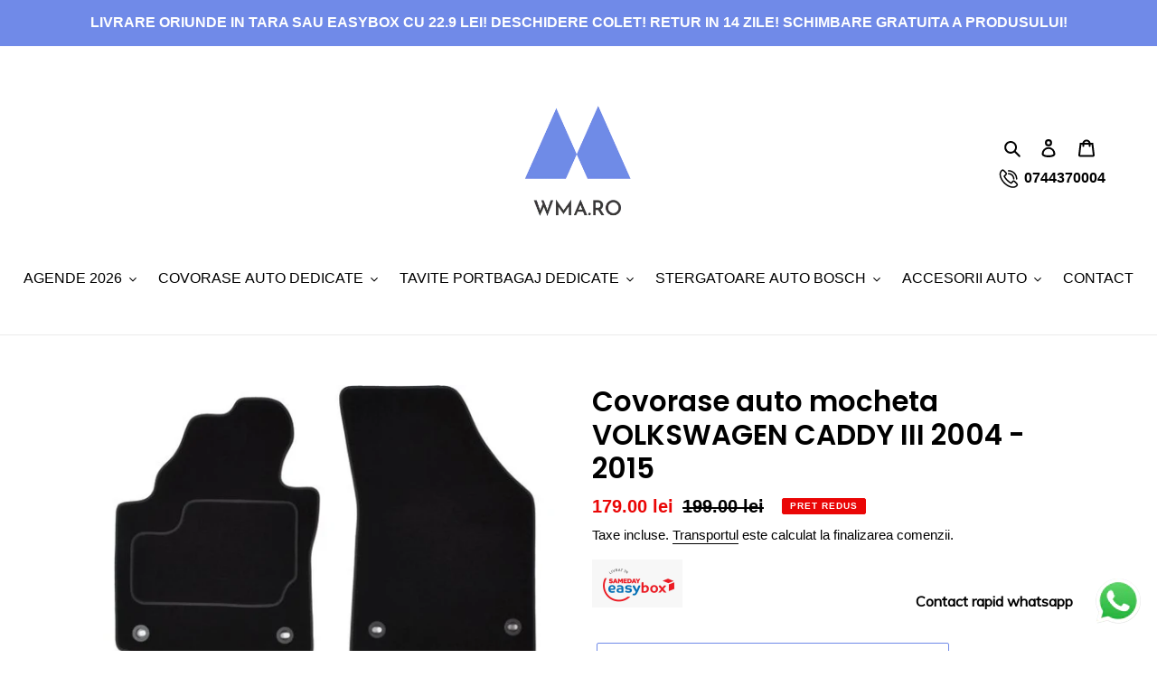

--- FILE ---
content_type: text/html; charset=utf-8
request_url: https://wma.ro/products/covorase-auto-mocheta-volkswagen-caddy-iii-2004-2015
body_size: 30857
content:
<!doctype html>
<html class="no-js" lang="ro-RO">
<head>
  <script>
    window.dataLayer = window.dataLayer || [];
    function gtag() {
        dataLayer.push(arguments);
    }
    gtag("consent", "default", {
        ad_storage: "denied",
        ad_user_data: "denied", 
        ad_personalization: "denied",
        analytics_storage: "denied",
        functionality_storage: "denied",
        personalization_storage: "denied",
        security_storage: "granted",
        wait_for_update: 2000,
    });
    gtag("set", "ads_data_redaction", true);
    gtag("set", "url_passthrough", true);
</script>
  <!-- Start cookieyes banner --> <script id="cookieyes" type="text/javascript" src="https://cdn-cookieyes.com/common/shopify.js"></script> <script id="cookieyes" type="text/javascript" src="https://cdn-cookieyes.com/client_data/dd4613bc2fd16779526275fa/script.js"></script> <!-- End cookieyes banner -->
<!-- Google tag (gtag.js) -->
<script async src="https://www.googletagmanager.com/gtag/js?id=G-SNG4DTZGL9"></script>
<script>
  window.dataLayer = window.dataLayer || [];
  function gtag(){dataLayer.push(arguments);}
  gtag('js', new Date());

  gtag('config', 'G-SNG4DTZGL9');
</script>
  <meta name="google-site-verification" content="4ym5UEhVrKo7_K61Vfb7EZLrdGVg5dnOZrygZgRYBb8" />
  <meta charset="utf-8">
  <meta http-equiv="X-UA-Compatible" content="IE=edge,chrome=1">
  <meta name="viewport" content="width=device-width,initial-scale=1">
  <meta name="theme-color" content="#708ae8"><link rel="canonical" href="https://wma.ro/products/covorase-auto-mocheta-volkswagen-caddy-iii-2004-2015"><link rel="shortcut icon" href="//wma.ro/cdn/shop/files/favicon_32x32.png?v=1613772200" type="image/png"><title>Covorase auto mocheta VOLKSWAGEN CADDY III 2004 - 2015
&ndash;  WMA.RO</title><meta name="description" content="Covorase auto mocheta VOLKSWAGEN CADDY III 2004 - 2015! Calitate garantata, sunt realizate din material textil durabil, similare cu cele originale. Covorasele sunt impermeabile, impiedica lichidele sa ajunga pe podeaua masinii. Sunt foarte usor de curatat sau spalat. Setul contine 4 bucati."><!-- /snippets/social-meta-tags.liquid -->




<meta property="og:site_name" content=" WMA.RO">
<meta property="og:url" content="https://wma.ro/products/covorase-auto-mocheta-volkswagen-caddy-iii-2004-2015">
<meta property="og:title" content="Covorase auto mocheta VOLKSWAGEN CADDY III 2004 - 2015">
<meta property="og:type" content="product">
<meta property="og:description" content="Covorase auto mocheta VOLKSWAGEN CADDY III 2004 - 2015! Calitate garantata, sunt realizate din material textil durabil, similare cu cele originale. Covorasele sunt impermeabile, impiedica lichidele sa ajunga pe podeaua masinii. Sunt foarte usor de curatat sau spalat. Setul contine 4 bucati.">

  <meta property="og:price:amount" content="179.00">
  <meta property="og:price:currency" content="RON">

<meta property="og:image" content="http://wma.ro/cdn/shop/products/rp9qdfmskmas1amamzn0_1200x1200.jpg?v=1743067654"><meta property="og:image" content="http://wma.ro/cdn/shop/products/neosy18y2izuqlfgaawg_85f8db00-4435-4876-930e-83d0a998fa21_1200x1200.jpg?v=1743067654"><meta property="og:image" content="http://wma.ro/cdn/shop/products/xkoa32ywokrvpdiig7sl_30b4ac75-3970-4d43-99f7-d80b99242f89_1200x1200.jpg?v=1743067654">
<meta property="og:image:secure_url" content="https://wma.ro/cdn/shop/products/rp9qdfmskmas1amamzn0_1200x1200.jpg?v=1743067654"><meta property="og:image:secure_url" content="https://wma.ro/cdn/shop/products/neosy18y2izuqlfgaawg_85f8db00-4435-4876-930e-83d0a998fa21_1200x1200.jpg?v=1743067654"><meta property="og:image:secure_url" content="https://wma.ro/cdn/shop/products/xkoa32ywokrvpdiig7sl_30b4ac75-3970-4d43-99f7-d80b99242f89_1200x1200.jpg?v=1743067654">


<meta name="twitter:card" content="summary_large_image">
<meta name="twitter:title" content="Covorase auto mocheta VOLKSWAGEN CADDY III 2004 - 2015">
<meta name="twitter:description" content="Covorase auto mocheta VOLKSWAGEN CADDY III 2004 - 2015! Calitate garantata, sunt realizate din material textil durabil, similare cu cele originale. Covorasele sunt impermeabile, impiedica lichidele sa ajunga pe podeaua masinii. Sunt foarte usor de curatat sau spalat. Setul contine 4 bucati.">


  <link href="//wma.ro/cdn/shop/t/5/assets/theme.scss.css?v=48159711172539496761763733986" rel="stylesheet" type="text/css" media="all" />

  <script>
    var theme = {
      breakpoints: {
        medium: 750,
        large: 990,
        widescreen: 1400
      },
      strings: {
        addToCart: "Adaugă în coș",
        soldOut: "Stoc epuizat",
        unavailable: "Indisponibil",
        regularPrice: "Preț intreg",
        salePrice: "Preț la ofertă",
        sale: "Pret redus",
        fromLowestPrice: "de la [price]",
        vendor: "Vânzător",
        showMore: "Afișează mai mult",
        showLess: "Afișează mai puțin",
        searchFor: "Caută",
        addressError: "Eroare la căutarea adresei respective",
        addressNoResults: "Nu există rezultate pentru adresa respectivă",
        addressQueryLimit: "Ai depășit limita de utilizare a API-ului Google. Ia în considerare trecerea la un \u003ca href=\"https:\/\/developers.google.com\/maps\/premium\/usage-limits\"\u003ePlan Premium\u003c\/a\u003e.",
        authError: "A apărut o problemă la autentificarea contului tău Google Maps.",
        newWindow: "Se deschide într-o fereastră nouă.",
        external: "Deschide un site extern.",
        newWindowExternal: "Deschide site-ul extern într-o fereastră nouă.",
        removeLabel: "Elimină [product]",
        update: "Actualizează",
        quantity: "Cantitate",
        discountedTotal: "Total redus",
        regularTotal: "Total obișnuit",
        priceColumn: "Vezi coloana Preț pentru detalii despre reduceri.",
        quantityMinimumMessage: "Cantitatea trebuie să fie de 1 sau mai mult",
        cartError: "A apărut o eroare la actualizarea coșului. Încearcă din nou.",
        removedItemMessage: "S-a eliminat \u003cspan class=\"cart__removed-product-details\"\u003e([quantity]) [link]\u003c\/span\u003e din coșul tău.",
        unitPrice: "Preț unitar",
        unitPriceSeparator: "pe",
        oneCartCount: "1 articol",
        otherCartCount: "[count] articole",
        quantityLabel: "Cantitate: [count]",
        products: "Produse",
        loading: "Se încarcă",
        number_of_results: "[result_number] din [results_count]",
        number_of_results_found: "[results_count] rezultate găsite",
        one_result_found: "1 rezultat găsit"
      },
      moneyFormat: "{{amount}} lei",
      moneyFormatWithCurrency: "{{amount_with_comma_separator}} lei RON",
      settings: {
        predictiveSearchEnabled: true,
        predictiveSearchShowPrice: false,
        predictiveSearchShowVendor: false
      }
    }

    document.documentElement.className = document.documentElement.className.replace('no-js', 'js');
  </script><script src="//wma.ro/cdn/shop/t/5/assets/lazysizes.js?v=94224023136283657951763724121" async="async"></script>
  <script src="//wma.ro/cdn/shop/t/5/assets/vendor.js?v=85833464202832145531763724121" defer="defer"></script>
  <script src="//wma.ro/cdn/shop/t/5/assets/theme.js?v=89031576585505892971763724121" defer="defer"></script>

  <script>window.performance && window.performance.mark && window.performance.mark('shopify.content_for_header.start');</script><meta name="google-site-verification" content="4ym5UEhVrKo7_K61Vfb7EZLrdGVg5dnOZrygZgRYBb8">
<meta id="shopify-digital-wallet" name="shopify-digital-wallet" content="/41010069668/digital_wallets/dialog">
<link rel="alternate" type="application/json+oembed" href="https://wma.ro/products/covorase-auto-mocheta-volkswagen-caddy-iii-2004-2015.oembed">
<script async="async" src="/checkouts/internal/preloads.js?locale=ro-RO"></script>
<script id="shopify-features" type="application/json">{"accessToken":"aa2563b5b597f1dd211b31aff6353b24","betas":["rich-media-storefront-analytics"],"domain":"wma.ro","predictiveSearch":true,"shopId":41010069668,"locale":"ro"}</script>
<script>var Shopify = Shopify || {};
Shopify.shop = "wma-magazin.myshopify.com";
Shopify.locale = "ro-RO";
Shopify.currency = {"active":"RON","rate":"1.0"};
Shopify.country = "RO";
Shopify.theme = {"name":"RT mini cart","id":190430183769,"schema_name":"Debut","schema_version":"16.7.1","theme_store_id":796,"role":"main"};
Shopify.theme.handle = "null";
Shopify.theme.style = {"id":null,"handle":null};
Shopify.cdnHost = "wma.ro/cdn";
Shopify.routes = Shopify.routes || {};
Shopify.routes.root = "/";</script>
<script type="module">!function(o){(o.Shopify=o.Shopify||{}).modules=!0}(window);</script>
<script>!function(o){function n(){var o=[];function n(){o.push(Array.prototype.slice.apply(arguments))}return n.q=o,n}var t=o.Shopify=o.Shopify||{};t.loadFeatures=n(),t.autoloadFeatures=n()}(window);</script>
<script id="shop-js-analytics" type="application/json">{"pageType":"product"}</script>
<script defer="defer" async type="module" src="//wma.ro/cdn/shopifycloud/shop-js/modules/v2/client.init-shop-cart-sync_tyEa2BVX.ro-RO.esm.js"></script>
<script defer="defer" async type="module" src="//wma.ro/cdn/shopifycloud/shop-js/modules/v2/chunk.common_BrRc8LjO.esm.js"></script>
<script defer="defer" async type="module" src="//wma.ro/cdn/shopifycloud/shop-js/modules/v2/chunk.modal_DnCCxPKN.esm.js"></script>
<script type="module">
  await import("//wma.ro/cdn/shopifycloud/shop-js/modules/v2/client.init-shop-cart-sync_tyEa2BVX.ro-RO.esm.js");
await import("//wma.ro/cdn/shopifycloud/shop-js/modules/v2/chunk.common_BrRc8LjO.esm.js");
await import("//wma.ro/cdn/shopifycloud/shop-js/modules/v2/chunk.modal_DnCCxPKN.esm.js");

  window.Shopify.SignInWithShop?.initShopCartSync?.({"fedCMEnabled":true,"windoidEnabled":true});

</script>
<script>(function() {
  var isLoaded = false;
  function asyncLoad() {
    if (isLoaded) return;
    isLoaded = true;
    var urls = ["https:\/\/cdn.shopify.com\/s\/files\/1\/0033\/3538\/9233\/files\/31aug26paidd20_free_final_71a1.js?v=1611327688\u0026shop=wma-magazin.myshopify.com","https:\/\/cdn.shopify.com\/s\/files\/1\/0033\/3538\/9233\/files\/pushdaddy_a7_livechat1_new2.js?v=1707659950\u0026shop=wma-magazin.myshopify.com"];
    for (var i = 0; i < urls.length; i++) {
      var s = document.createElement('script');
      s.type = 'text/javascript';
      s.async = true;
      s.src = urls[i];
      var x = document.getElementsByTagName('script')[0];
      x.parentNode.insertBefore(s, x);
    }
  };
  if(window.attachEvent) {
    window.attachEvent('onload', asyncLoad);
  } else {
    window.addEventListener('load', asyncLoad, false);
  }
})();</script>
<script id="__st">var __st={"a":41010069668,"offset":7200,"reqid":"9632ca3b-77bc-4633-b2e1-486380c29b42-1769639963","pageurl":"wma.ro\/products\/covorase-auto-mocheta-volkswagen-caddy-iii-2004-2015","u":"894362c7040e","p":"product","rtyp":"product","rid":6624924041380};</script>
<script>window.ShopifyPaypalV4VisibilityTracking = true;</script>
<script id="captcha-bootstrap">!function(){'use strict';const t='contact',e='account',n='new_comment',o=[[t,t],['blogs',n],['comments',n],[t,'customer']],c=[[e,'customer_login'],[e,'guest_login'],[e,'recover_customer_password'],[e,'create_customer']],r=t=>t.map((([t,e])=>`form[action*='/${t}']:not([data-nocaptcha='true']) input[name='form_type'][value='${e}']`)).join(','),a=t=>()=>t?[...document.querySelectorAll(t)].map((t=>t.form)):[];function s(){const t=[...o],e=r(t);return a(e)}const i='password',u='form_key',d=['recaptcha-v3-token','g-recaptcha-response','h-captcha-response',i],f=()=>{try{return window.sessionStorage}catch{return}},m='__shopify_v',_=t=>t.elements[u];function p(t,e,n=!1){try{const o=window.sessionStorage,c=JSON.parse(o.getItem(e)),{data:r}=function(t){const{data:e,action:n}=t;return t[m]||n?{data:e,action:n}:{data:t,action:n}}(c);for(const[e,n]of Object.entries(r))t.elements[e]&&(t.elements[e].value=n);n&&o.removeItem(e)}catch(o){console.error('form repopulation failed',{error:o})}}const l='form_type',E='cptcha';function T(t){t.dataset[E]=!0}const w=window,h=w.document,L='Shopify',v='ce_forms',y='captcha';let A=!1;((t,e)=>{const n=(g='f06e6c50-85a8-45c8-87d0-21a2b65856fe',I='https://cdn.shopify.com/shopifycloud/storefront-forms-hcaptcha/ce_storefront_forms_captcha_hcaptcha.v1.5.2.iife.js',D={infoText:'Protejat prin hCaptcha',privacyText:'Confidențialitate',termsText:'Condiții'},(t,e,n)=>{const o=w[L][v],c=o.bindForm;if(c)return c(t,g,e,D).then(n);var r;o.q.push([[t,g,e,D],n]),r=I,A||(h.body.append(Object.assign(h.createElement('script'),{id:'captcha-provider',async:!0,src:r})),A=!0)});var g,I,D;w[L]=w[L]||{},w[L][v]=w[L][v]||{},w[L][v].q=[],w[L][y]=w[L][y]||{},w[L][y].protect=function(t,e){n(t,void 0,e),T(t)},Object.freeze(w[L][y]),function(t,e,n,w,h,L){const[v,y,A,g]=function(t,e,n){const i=e?o:[],u=t?c:[],d=[...i,...u],f=r(d),m=r(i),_=r(d.filter((([t,e])=>n.includes(e))));return[a(f),a(m),a(_),s()]}(w,h,L),I=t=>{const e=t.target;return e instanceof HTMLFormElement?e:e&&e.form},D=t=>v().includes(t);t.addEventListener('submit',(t=>{const e=I(t);if(!e)return;const n=D(e)&&!e.dataset.hcaptchaBound&&!e.dataset.recaptchaBound,o=_(e),c=g().includes(e)&&(!o||!o.value);(n||c)&&t.preventDefault(),c&&!n&&(function(t){try{if(!f())return;!function(t){const e=f();if(!e)return;const n=_(t);if(!n)return;const o=n.value;o&&e.removeItem(o)}(t);const e=Array.from(Array(32),(()=>Math.random().toString(36)[2])).join('');!function(t,e){_(t)||t.append(Object.assign(document.createElement('input'),{type:'hidden',name:u})),t.elements[u].value=e}(t,e),function(t,e){const n=f();if(!n)return;const o=[...t.querySelectorAll(`input[type='${i}']`)].map((({name:t})=>t)),c=[...d,...o],r={};for(const[a,s]of new FormData(t).entries())c.includes(a)||(r[a]=s);n.setItem(e,JSON.stringify({[m]:1,action:t.action,data:r}))}(t,e)}catch(e){console.error('failed to persist form',e)}}(e),e.submit())}));const S=(t,e)=>{t&&!t.dataset[E]&&(n(t,e.some((e=>e===t))),T(t))};for(const o of['focusin','change'])t.addEventListener(o,(t=>{const e=I(t);D(e)&&S(e,y())}));const B=e.get('form_key'),M=e.get(l),P=B&&M;t.addEventListener('DOMContentLoaded',(()=>{const t=y();if(P)for(const e of t)e.elements[l].value===M&&p(e,B);[...new Set([...A(),...v().filter((t=>'true'===t.dataset.shopifyCaptcha))])].forEach((e=>S(e,t)))}))}(h,new URLSearchParams(w.location.search),n,t,e,['guest_login'])})(!0,!0)}();</script>
<script integrity="sha256-4kQ18oKyAcykRKYeNunJcIwy7WH5gtpwJnB7kiuLZ1E=" data-source-attribution="shopify.loadfeatures" defer="defer" src="//wma.ro/cdn/shopifycloud/storefront/assets/storefront/load_feature-a0a9edcb.js" crossorigin="anonymous"></script>
<script data-source-attribution="shopify.dynamic_checkout.dynamic.init">var Shopify=Shopify||{};Shopify.PaymentButton=Shopify.PaymentButton||{isStorefrontPortableWallets:!0,init:function(){window.Shopify.PaymentButton.init=function(){};var t=document.createElement("script");t.src="https://wma.ro/cdn/shopifycloud/portable-wallets/latest/portable-wallets.ro.js",t.type="module",document.head.appendChild(t)}};
</script>
<script data-source-attribution="shopify.dynamic_checkout.buyer_consent">
  function portableWalletsHideBuyerConsent(e){var t=document.getElementById("shopify-buyer-consent"),n=document.getElementById("shopify-subscription-policy-button");t&&n&&(t.classList.add("hidden"),t.setAttribute("aria-hidden","true"),n.removeEventListener("click",e))}function portableWalletsShowBuyerConsent(e){var t=document.getElementById("shopify-buyer-consent"),n=document.getElementById("shopify-subscription-policy-button");t&&n&&(t.classList.remove("hidden"),t.removeAttribute("aria-hidden"),n.addEventListener("click",e))}window.Shopify?.PaymentButton&&(window.Shopify.PaymentButton.hideBuyerConsent=portableWalletsHideBuyerConsent,window.Shopify.PaymentButton.showBuyerConsent=portableWalletsShowBuyerConsent);
</script>
<script>
  function portableWalletsCleanup(e){e&&e.src&&console.error("Failed to load portable wallets script "+e.src);var t=document.querySelectorAll("shopify-accelerated-checkout .shopify-payment-button__skeleton, shopify-accelerated-checkout-cart .wallet-cart-button__skeleton"),e=document.getElementById("shopify-buyer-consent");for(let e=0;e<t.length;e++)t[e].remove();e&&e.remove()}function portableWalletsNotLoadedAsModule(e){e instanceof ErrorEvent&&"string"==typeof e.message&&e.message.includes("import.meta")&&"string"==typeof e.filename&&e.filename.includes("portable-wallets")&&(window.removeEventListener("error",portableWalletsNotLoadedAsModule),window.Shopify.PaymentButton.failedToLoad=e,"loading"===document.readyState?document.addEventListener("DOMContentLoaded",window.Shopify.PaymentButton.init):window.Shopify.PaymentButton.init())}window.addEventListener("error",portableWalletsNotLoadedAsModule);
</script>

<script type="module" src="https://wma.ro/cdn/shopifycloud/portable-wallets/latest/portable-wallets.ro.js" onError="portableWalletsCleanup(this)" crossorigin="anonymous"></script>
<script nomodule>
  document.addEventListener("DOMContentLoaded", portableWalletsCleanup);
</script>

<link id="shopify-accelerated-checkout-styles" rel="stylesheet" media="screen" href="https://wma.ro/cdn/shopifycloud/portable-wallets/latest/accelerated-checkout-backwards-compat.css" crossorigin="anonymous">
<style id="shopify-accelerated-checkout-cart">
        #shopify-buyer-consent {
  margin-top: 1em;
  display: inline-block;
  width: 100%;
}

#shopify-buyer-consent.hidden {
  display: none;
}

#shopify-subscription-policy-button {
  background: none;
  border: none;
  padding: 0;
  text-decoration: underline;
  font-size: inherit;
  cursor: pointer;
}

#shopify-subscription-policy-button::before {
  box-shadow: none;
}

      </style>

<script>window.performance && window.performance.mark && window.performance.mark('shopify.content_for_header.end');</script>
  
  <script src="//ajax.googleapis.com/ajax/libs/jquery/2.2.4/jquery.min.js" type="text/javascript"></script>

<!-- BEGIN app block: shopify://apps/pushdaddy-whatsapp-chat-api/blocks/app-embed/e3f2054d-bf7b-4e63-8db3-00712592382c -->
  
<script>
   var random_numberyryt = "id" + Math.random().toString(16).slice(2);
</script>

 <div id="shopify-block-placeholder_pdaddychat" class="shopify-block shopify-app-block" data-block-handle="app-embed">
 </div>

<script>
  document.getElementById('shopify-block-placeholder_pdaddychat').id = 'shopify-block-' + random_numberyryt;
if (!window.wwhatsappJs_new2a) {
    try {
        window.wwhatsappJs_new2a = {};
        wwhatsappJs_new2a.WhatsApp_new2a = {
            metafields: {
                shop: "wma-magazin.myshopify.com",
                settings: {"block_order":["15000050045"],"blocks":{"15000050045":{"disabled":"0","number":"40744370004","name":"Daniel","label":"Vanzari","avatar":"https://cdn.shopify.com/s/files/1/0410/1006/9668/files/logo_transparent_360x.png?v=1595333673","online":"0","timezone":"Europe/Bucharest","cid":"15000050045","ciiid":"45973","websiteee":"wma.ro","sunday":{"enabled":"1","range":"1,1439"},"monday":{"enabled":"1","range":"1,1439"},"tuesday":{"enabled":"1","range":"1,1439"},"wednesday":{"enabled":"1","range":"1,1439"},"thursday":{"enabled":"1","range":"1,1439"},"friday":{"enabled":"1","range":"1,1439"},"saturday":{"enabled":"1","range":"1,1439"},"offline":"Currently Offline. Will be back soon","chat":{"enabled":"1","greeting":"Buna ziua! Cu ce va pot ajuta?"},"message":"Salut!","page_url":"0"}},"style":{"pattern":"100","customized":{"enabled":"1","color":"#EAD7BA","background":"#102033","background_img":"","svg_color":"","background_img_main":"https://cdn.shopify.com/s/files/1/0033/3538/9233/files/1905.png","button_animation":"","background_pic_header":"https://cdn.shopify.com/s/files/1/0033/3538/9233/files/pexels-photo-414144888.png","auto_start":"9999000","hide_buttonsx":"0","icon_width":"60","chat_width":"376","border_radius":"50","icon_position":"50","compact_normal":"2","secondary_button":"0","secondary_button_link":"","secondary_text":"","pages_display":"/pages/,/,/collections/,/products/,/cart/,/orders/,/checkouts/,/blogs/,/password/","updown_bottom":"20","labelradius":"8","updown_bottom_m":"20","updown_bottom2":"0","widget_optin":"","leftright_label":"0","updown_share":"30","secondary_button_bgcolor":"#FFFFFF","secondary_button_tcolor":"#0084FF","secondary_button_lcolor":"#0084FF","leftt_rightt":"1.0","leftt_rightt_sec":"12","animation_count":"onlythree","font_weight":"600","animation_iteration":"3","extend_header_img":"1","font":"Muli","font_size":"16","abandned_cart_enabled":"1","auto_hide_share":"10000000000","auto_hide_chat":"999999999000","final_leftright_second_position":"left","remove_bottom":"1","header_text_color":"","header_bg_color":"#","pushnotifiction":"1","share_icons_display":"Whatsapp","share_size":"40","share_radius":"0","svg_yes":"0","svg_yes_icon":"0","share_trans":"0","what_bg":"","body_bgcolor":"","abandoned_kakkar":"0","shadow_yn":"1","mobile_label_yn":"1","google_ec":"whatsapp_pushdaddy","google_el":"whatsapp_pushdaddy","google_ea":"whatsapp_pushdaddy","fpixel_en":"whatsapp_pushdaddy","insta_username":"","fb_username":"","email_username":"","faq_yn":"0","chatbox_radius":"8","clicktcart_text":"We are 24x7 available for chat. feel free to chat","live_whatsapp":"1","live_whatsapp_mobile":"1","bot_yn":"0","advance_bot":"0","botus":"1","clicktcart_anim_c":"pwapp-onlyonce","clicktcart":"0","ctaction_animation":"","order_conf":false,"whatsapp_yn":"0","header_posit_img":"center","remove_bg":"0","img_cntt":"9999999999999999","ordertrack_url":"","chatbox_height":"70","title_textsize":"24","waving_img":"","merged_icons":"0","merged_icons_display":"NO","blink_circle":"0","blink_animation":"pwapp-emitting","blink_circle_color":"","blink_circle_bg":"","trackingon":"0","chatnow_color":"#000","label_bgcolor":"#fff","faq_color":"","leftrightclose":"right","header_flat":"1","adddv_bott":"","etext1":"Please introduce yourself","etext2":"Enter your email","etext3":"Send","etext4":"Thank You","etext5":"2000","scaleicon":"1","scaleicon_m":"1","emailpop":"0","signuppopup":"","flyer_chat":"0","flyer_chat_m":"0","flyer_text":"","flyer_img":"","merge_bot_button":"0","wallyn":"0","lang_support":"en"}},"share":{"desktop":{"disabled":"1","position":"left"},"mobile":{"disabled":"1","position":"left"},"style":{"color":"#332007","background":"#FFC229"},"texts":{"button":"Share","message":"CHECK THIS OUT"}},"push_notif":{"headertttext":"Never miss a sale 🛍️","bodytextt":"Subscribe to get updates on new products and exclusive promotions","acceppttextt":"Accept","dennnyyextt":"Deny"},"addtocart":{"style":{"mobile":"0","desktop":"0","replace_yn":"0","but_bgcolor":"","but_tcolor":"","but_fsize":"0","but_radius":"0","button_wid":"0","button_pad":"0","but_bor_col":"","but_bor_wid":"0"},"texts":{"but_label1":"","but_link1":"","but_label2":"","but_link2":""}},"faq_quick_reply":[],"faq_block_order":[],"faq_blocks":[],"faq_texts":{"category":"FAQ Categories","featured":"General questions","search":"Search on Helpdesk","results":"Results for terms","no_results":"Sorry, no results found. Please try another keyword."},"track_url":"https://way2enjoy.com/shopify/1/whatsapp-chat/tracking_1.php","charge":true,"desktop":{"disabled":"0","position":"right","layout":"button_chat"},"mobile":{"disabled":"0","position":"left","layout":"button_chat"},"texts":{"title":"Buna ziua!","description":"Bine ai venit!","prefilledt":"Salut!","note":"We typically reply within minutes","button":"Contact rapid whatsapp","button_m":"Contact rapid whatsapp","bot_tri_button":"Order Status","placeholder":"Send a message","emoji_search":"Search emoji…","emoji_frequently":"Frequently used","emoji_people":"People","emoji_nature":"Nature","emoji_objects":"Objects","emoji_places":"Places","emoji_symbols":"Symbols","emoji_not_found":"No emoji could be found"}},
				
            }
        };
        // Any additional code...
    } catch (e) {
        console.error('An error occurred in the script:', e);
    }
}

  const blocksyyy = wwhatsappJs_new2a.WhatsApp_new2a.metafields.settings.blocks;
for (const blockId in blocksyyy) {
    if (blocksyyy.hasOwnProperty(blockId)) {
        const block = blocksyyy[blockId]; 
        const ciiid_value = block.ciiid;   
        const pdaddy_website = block.websiteee;   

		
		
         localStorage.setItem('pdaddy_ciiid', ciiid_value);
		          localStorage.setItem('pdaddy_website', pdaddy_website);
       // console.log(`Stored ciiid for block ${blockId}: ${ciiid_value}`);
    }
}




</script>






<!-- END app block --><script src="https://cdn.shopify.com/extensions/747c5c4f-01f6-4977-a618-0a92d9ef14e9/pushdaddy-whatsapp-live-chat-340/assets/pushdaddy_a7_livechat1_new4.js" type="text/javascript" defer="defer"></script>
<link href="https://cdn.shopify.com/extensions/747c5c4f-01f6-4977-a618-0a92d9ef14e9/pushdaddy-whatsapp-live-chat-340/assets/pwhatsapp119ba1.scss.css" rel="stylesheet" type="text/css" media="all">
<link href="https://monorail-edge.shopifysvc.com" rel="dns-prefetch">
<script>(function(){if ("sendBeacon" in navigator && "performance" in window) {try {var session_token_from_headers = performance.getEntriesByType('navigation')[0].serverTiming.find(x => x.name == '_s').description;} catch {var session_token_from_headers = undefined;}var session_cookie_matches = document.cookie.match(/_shopify_s=([^;]*)/);var session_token_from_cookie = session_cookie_matches && session_cookie_matches.length === 2 ? session_cookie_matches[1] : "";var session_token = session_token_from_headers || session_token_from_cookie || "";function handle_abandonment_event(e) {var entries = performance.getEntries().filter(function(entry) {return /monorail-edge.shopifysvc.com/.test(entry.name);});if (!window.abandonment_tracked && entries.length === 0) {window.abandonment_tracked = true;var currentMs = Date.now();var navigation_start = performance.timing.navigationStart;var payload = {shop_id: 41010069668,url: window.location.href,navigation_start,duration: currentMs - navigation_start,session_token,page_type: "product"};window.navigator.sendBeacon("https://monorail-edge.shopifysvc.com/v1/produce", JSON.stringify({schema_id: "online_store_buyer_site_abandonment/1.1",payload: payload,metadata: {event_created_at_ms: currentMs,event_sent_at_ms: currentMs}}));}}window.addEventListener('pagehide', handle_abandonment_event);}}());</script>
<script id="web-pixels-manager-setup">(function e(e,d,r,n,o){if(void 0===o&&(o={}),!Boolean(null===(a=null===(i=window.Shopify)||void 0===i?void 0:i.analytics)||void 0===a?void 0:a.replayQueue)){var i,a;window.Shopify=window.Shopify||{};var t=window.Shopify;t.analytics=t.analytics||{};var s=t.analytics;s.replayQueue=[],s.publish=function(e,d,r){return s.replayQueue.push([e,d,r]),!0};try{self.performance.mark("wpm:start")}catch(e){}var l=function(){var e={modern:/Edge?\/(1{2}[4-9]|1[2-9]\d|[2-9]\d{2}|\d{4,})\.\d+(\.\d+|)|Firefox\/(1{2}[4-9]|1[2-9]\d|[2-9]\d{2}|\d{4,})\.\d+(\.\d+|)|Chrom(ium|e)\/(9{2}|\d{3,})\.\d+(\.\d+|)|(Maci|X1{2}).+ Version\/(15\.\d+|(1[6-9]|[2-9]\d|\d{3,})\.\d+)([,.]\d+|)( \(\w+\)|)( Mobile\/\w+|) Safari\/|Chrome.+OPR\/(9{2}|\d{3,})\.\d+\.\d+|(CPU[ +]OS|iPhone[ +]OS|CPU[ +]iPhone|CPU IPhone OS|CPU iPad OS)[ +]+(15[._]\d+|(1[6-9]|[2-9]\d|\d{3,})[._]\d+)([._]\d+|)|Android:?[ /-](13[3-9]|1[4-9]\d|[2-9]\d{2}|\d{4,})(\.\d+|)(\.\d+|)|Android.+Firefox\/(13[5-9]|1[4-9]\d|[2-9]\d{2}|\d{4,})\.\d+(\.\d+|)|Android.+Chrom(ium|e)\/(13[3-9]|1[4-9]\d|[2-9]\d{2}|\d{4,})\.\d+(\.\d+|)|SamsungBrowser\/([2-9]\d|\d{3,})\.\d+/,legacy:/Edge?\/(1[6-9]|[2-9]\d|\d{3,})\.\d+(\.\d+|)|Firefox\/(5[4-9]|[6-9]\d|\d{3,})\.\d+(\.\d+|)|Chrom(ium|e)\/(5[1-9]|[6-9]\d|\d{3,})\.\d+(\.\d+|)([\d.]+$|.*Safari\/(?![\d.]+ Edge\/[\d.]+$))|(Maci|X1{2}).+ Version\/(10\.\d+|(1[1-9]|[2-9]\d|\d{3,})\.\d+)([,.]\d+|)( \(\w+\)|)( Mobile\/\w+|) Safari\/|Chrome.+OPR\/(3[89]|[4-9]\d|\d{3,})\.\d+\.\d+|(CPU[ +]OS|iPhone[ +]OS|CPU[ +]iPhone|CPU IPhone OS|CPU iPad OS)[ +]+(10[._]\d+|(1[1-9]|[2-9]\d|\d{3,})[._]\d+)([._]\d+|)|Android:?[ /-](13[3-9]|1[4-9]\d|[2-9]\d{2}|\d{4,})(\.\d+|)(\.\d+|)|Mobile Safari.+OPR\/([89]\d|\d{3,})\.\d+\.\d+|Android.+Firefox\/(13[5-9]|1[4-9]\d|[2-9]\d{2}|\d{4,})\.\d+(\.\d+|)|Android.+Chrom(ium|e)\/(13[3-9]|1[4-9]\d|[2-9]\d{2}|\d{4,})\.\d+(\.\d+|)|Android.+(UC? ?Browser|UCWEB|U3)[ /]?(15\.([5-9]|\d{2,})|(1[6-9]|[2-9]\d|\d{3,})\.\d+)\.\d+|SamsungBrowser\/(5\.\d+|([6-9]|\d{2,})\.\d+)|Android.+MQ{2}Browser\/(14(\.(9|\d{2,})|)|(1[5-9]|[2-9]\d|\d{3,})(\.\d+|))(\.\d+|)|K[Aa][Ii]OS\/(3\.\d+|([4-9]|\d{2,})\.\d+)(\.\d+|)/},d=e.modern,r=e.legacy,n=navigator.userAgent;return n.match(d)?"modern":n.match(r)?"legacy":"unknown"}(),u="modern"===l?"modern":"legacy",c=(null!=n?n:{modern:"",legacy:""})[u],f=function(e){return[e.baseUrl,"/wpm","/b",e.hashVersion,"modern"===e.buildTarget?"m":"l",".js"].join("")}({baseUrl:d,hashVersion:r,buildTarget:u}),m=function(e){var d=e.version,r=e.bundleTarget,n=e.surface,o=e.pageUrl,i=e.monorailEndpoint;return{emit:function(e){var a=e.status,t=e.errorMsg,s=(new Date).getTime(),l=JSON.stringify({metadata:{event_sent_at_ms:s},events:[{schema_id:"web_pixels_manager_load/3.1",payload:{version:d,bundle_target:r,page_url:o,status:a,surface:n,error_msg:t},metadata:{event_created_at_ms:s}}]});if(!i)return console&&console.warn&&console.warn("[Web Pixels Manager] No Monorail endpoint provided, skipping logging."),!1;try{return self.navigator.sendBeacon.bind(self.navigator)(i,l)}catch(e){}var u=new XMLHttpRequest;try{return u.open("POST",i,!0),u.setRequestHeader("Content-Type","text/plain"),u.send(l),!0}catch(e){return console&&console.warn&&console.warn("[Web Pixels Manager] Got an unhandled error while logging to Monorail."),!1}}}}({version:r,bundleTarget:l,surface:e.surface,pageUrl:self.location.href,monorailEndpoint:e.monorailEndpoint});try{o.browserTarget=l,function(e){var d=e.src,r=e.async,n=void 0===r||r,o=e.onload,i=e.onerror,a=e.sri,t=e.scriptDataAttributes,s=void 0===t?{}:t,l=document.createElement("script"),u=document.querySelector("head"),c=document.querySelector("body");if(l.async=n,l.src=d,a&&(l.integrity=a,l.crossOrigin="anonymous"),s)for(var f in s)if(Object.prototype.hasOwnProperty.call(s,f))try{l.dataset[f]=s[f]}catch(e){}if(o&&l.addEventListener("load",o),i&&l.addEventListener("error",i),u)u.appendChild(l);else{if(!c)throw new Error("Did not find a head or body element to append the script");c.appendChild(l)}}({src:f,async:!0,onload:function(){if(!function(){var e,d;return Boolean(null===(d=null===(e=window.Shopify)||void 0===e?void 0:e.analytics)||void 0===d?void 0:d.initialized)}()){var d=window.webPixelsManager.init(e)||void 0;if(d){var r=window.Shopify.analytics;r.replayQueue.forEach((function(e){var r=e[0],n=e[1],o=e[2];d.publishCustomEvent(r,n,o)})),r.replayQueue=[],r.publish=d.publishCustomEvent,r.visitor=d.visitor,r.initialized=!0}}},onerror:function(){return m.emit({status:"failed",errorMsg:"".concat(f," has failed to load")})},sri:function(e){var d=/^sha384-[A-Za-z0-9+/=]+$/;return"string"==typeof e&&d.test(e)}(c)?c:"",scriptDataAttributes:o}),m.emit({status:"loading"})}catch(e){m.emit({status:"failed",errorMsg:(null==e?void 0:e.message)||"Unknown error"})}}})({shopId: 41010069668,storefrontBaseUrl: "https://wma.ro",extensionsBaseUrl: "https://extensions.shopifycdn.com/cdn/shopifycloud/web-pixels-manager",monorailEndpoint: "https://monorail-edge.shopifysvc.com/unstable/produce_batch",surface: "storefront-renderer",enabledBetaFlags: ["2dca8a86"],webPixelsConfigList: [{"id":"974848345","configuration":"{\"config\":\"{\\\"google_tag_ids\\\":[\\\"G-SNG4DTZGL9\\\",\\\"AW-999453800\\\",\\\"GT-K4LBVVB\\\"],\\\"target_country\\\":\\\"RO\\\",\\\"gtag_events\\\":[{\\\"type\\\":\\\"begin_checkout\\\",\\\"action_label\\\":[\\\"G-SNG4DTZGL9\\\",\\\"AW-999453800\\\/25bnCNbphuABEOjoydwD\\\"]},{\\\"type\\\":\\\"search\\\",\\\"action_label\\\":[\\\"G-SNG4DTZGL9\\\",\\\"AW-999453800\\\/yO_JCNnphuABEOjoydwD\\\"]},{\\\"type\\\":\\\"view_item\\\",\\\"action_label\\\":[\\\"G-SNG4DTZGL9\\\",\\\"AW-999453800\\\/lToMCNDphuABEOjoydwD\\\",\\\"MC-V6LRPCXMV0\\\"]},{\\\"type\\\":\\\"purchase\\\",\\\"action_label\\\":[\\\"G-SNG4DTZGL9\\\",\\\"AW-999453800\\\/5xJaCM3phuABEOjoydwD\\\",\\\"MC-V6LRPCXMV0\\\"]},{\\\"type\\\":\\\"page_view\\\",\\\"action_label\\\":[\\\"G-SNG4DTZGL9\\\",\\\"AW-999453800\\\/dfcaCMrphuABEOjoydwD\\\",\\\"MC-V6LRPCXMV0\\\"]},{\\\"type\\\":\\\"add_payment_info\\\",\\\"action_label\\\":[\\\"G-SNG4DTZGL9\\\",\\\"AW-999453800\\\/X8WKCNzphuABEOjoydwD\\\"]},{\\\"type\\\":\\\"add_to_cart\\\",\\\"action_label\\\":[\\\"G-SNG4DTZGL9\\\",\\\"AW-999453800\\\/AZP4CNPphuABEOjoydwD\\\"]}],\\\"enable_monitoring_mode\\\":false}\"}","eventPayloadVersion":"v1","runtimeContext":"OPEN","scriptVersion":"b2a88bafab3e21179ed38636efcd8a93","type":"APP","apiClientId":1780363,"privacyPurposes":[],"dataSharingAdjustments":{"protectedCustomerApprovalScopes":["read_customer_address","read_customer_email","read_customer_name","read_customer_personal_data","read_customer_phone"]}},{"id":"254247257","configuration":"{\"pixel_id\":\"1286263428394930\",\"pixel_type\":\"facebook_pixel\"}","eventPayloadVersion":"v1","runtimeContext":"OPEN","scriptVersion":"ca16bc87fe92b6042fbaa3acc2fbdaa6","type":"APP","apiClientId":2329312,"privacyPurposes":["ANALYTICS","MARKETING","SALE_OF_DATA"],"dataSharingAdjustments":{"protectedCustomerApprovalScopes":["read_customer_address","read_customer_email","read_customer_name","read_customer_personal_data","read_customer_phone"]}},{"id":"shopify-app-pixel","configuration":"{}","eventPayloadVersion":"v1","runtimeContext":"STRICT","scriptVersion":"0450","apiClientId":"shopify-pixel","type":"APP","privacyPurposes":["ANALYTICS","MARKETING"]},{"id":"shopify-custom-pixel","eventPayloadVersion":"v1","runtimeContext":"LAX","scriptVersion":"0450","apiClientId":"shopify-pixel","type":"CUSTOM","privacyPurposes":["ANALYTICS","MARKETING"]}],isMerchantRequest: false,initData: {"shop":{"name":" WMA.RO","paymentSettings":{"currencyCode":"RON"},"myshopifyDomain":"wma-magazin.myshopify.com","countryCode":"RO","storefrontUrl":"https:\/\/wma.ro"},"customer":null,"cart":null,"checkout":null,"productVariants":[{"price":{"amount":179.0,"currencyCode":"RON"},"product":{"title":"Covorase auto mocheta VOLKSWAGEN CADDY III 2004 - 2015","vendor":"Avanti","id":"6624924041380","untranslatedTitle":"Covorase auto mocheta VOLKSWAGEN CADDY III 2004 - 2015","url":"\/products\/covorase-auto-mocheta-volkswagen-caddy-iii-2004-2015","type":"Covorase auto mocheta"},"id":"39558347784356","image":{"src":"\/\/wma.ro\/cdn\/shop\/products\/rp9qdfmskmas1amamzn0.jpg?v=1743067654"},"sku":"VW35PRM01","title":"Default Title","untranslatedTitle":"Default Title"}],"purchasingCompany":null},},"https://wma.ro/cdn","1d2a099fw23dfb22ep557258f5m7a2edbae",{"modern":"","legacy":""},{"shopId":"41010069668","storefrontBaseUrl":"https:\/\/wma.ro","extensionBaseUrl":"https:\/\/extensions.shopifycdn.com\/cdn\/shopifycloud\/web-pixels-manager","surface":"storefront-renderer","enabledBetaFlags":"[\"2dca8a86\"]","isMerchantRequest":"false","hashVersion":"1d2a099fw23dfb22ep557258f5m7a2edbae","publish":"custom","events":"[[\"page_viewed\",{}],[\"product_viewed\",{\"productVariant\":{\"price\":{\"amount\":179.0,\"currencyCode\":\"RON\"},\"product\":{\"title\":\"Covorase auto mocheta VOLKSWAGEN CADDY III 2004 - 2015\",\"vendor\":\"Avanti\",\"id\":\"6624924041380\",\"untranslatedTitle\":\"Covorase auto mocheta VOLKSWAGEN CADDY III 2004 - 2015\",\"url\":\"\/products\/covorase-auto-mocheta-volkswagen-caddy-iii-2004-2015\",\"type\":\"Covorase auto mocheta\"},\"id\":\"39558347784356\",\"image\":{\"src\":\"\/\/wma.ro\/cdn\/shop\/products\/rp9qdfmskmas1amamzn0.jpg?v=1743067654\"},\"sku\":\"VW35PRM01\",\"title\":\"Default Title\",\"untranslatedTitle\":\"Default Title\"}}]]"});</script><script>
  window.ShopifyAnalytics = window.ShopifyAnalytics || {};
  window.ShopifyAnalytics.meta = window.ShopifyAnalytics.meta || {};
  window.ShopifyAnalytics.meta.currency = 'RON';
  var meta = {"product":{"id":6624924041380,"gid":"gid:\/\/shopify\/Product\/6624924041380","vendor":"Avanti","type":"Covorase auto mocheta","handle":"covorase-auto-mocheta-volkswagen-caddy-iii-2004-2015","variants":[{"id":39558347784356,"price":17900,"name":"Covorase auto mocheta VOLKSWAGEN CADDY III 2004 - 2015","public_title":null,"sku":"VW35PRM01"}],"remote":false},"page":{"pageType":"product","resourceType":"product","resourceId":6624924041380,"requestId":"9632ca3b-77bc-4633-b2e1-486380c29b42-1769639963"}};
  for (var attr in meta) {
    window.ShopifyAnalytics.meta[attr] = meta[attr];
  }
</script>
<script class="analytics">
  (function () {
    var customDocumentWrite = function(content) {
      var jquery = null;

      if (window.jQuery) {
        jquery = window.jQuery;
      } else if (window.Checkout && window.Checkout.$) {
        jquery = window.Checkout.$;
      }

      if (jquery) {
        jquery('body').append(content);
      }
    };

    var hasLoggedConversion = function(token) {
      if (token) {
        return document.cookie.indexOf('loggedConversion=' + token) !== -1;
      }
      return false;
    }

    var setCookieIfConversion = function(token) {
      if (token) {
        var twoMonthsFromNow = new Date(Date.now());
        twoMonthsFromNow.setMonth(twoMonthsFromNow.getMonth() + 2);

        document.cookie = 'loggedConversion=' + token + '; expires=' + twoMonthsFromNow;
      }
    }

    var trekkie = window.ShopifyAnalytics.lib = window.trekkie = window.trekkie || [];
    if (trekkie.integrations) {
      return;
    }
    trekkie.methods = [
      'identify',
      'page',
      'ready',
      'track',
      'trackForm',
      'trackLink'
    ];
    trekkie.factory = function(method) {
      return function() {
        var args = Array.prototype.slice.call(arguments);
        args.unshift(method);
        trekkie.push(args);
        return trekkie;
      };
    };
    for (var i = 0; i < trekkie.methods.length; i++) {
      var key = trekkie.methods[i];
      trekkie[key] = trekkie.factory(key);
    }
    trekkie.load = function(config) {
      trekkie.config = config || {};
      trekkie.config.initialDocumentCookie = document.cookie;
      var first = document.getElementsByTagName('script')[0];
      var script = document.createElement('script');
      script.type = 'text/javascript';
      script.onerror = function(e) {
        var scriptFallback = document.createElement('script');
        scriptFallback.type = 'text/javascript';
        scriptFallback.onerror = function(error) {
                var Monorail = {
      produce: function produce(monorailDomain, schemaId, payload) {
        var currentMs = new Date().getTime();
        var event = {
          schema_id: schemaId,
          payload: payload,
          metadata: {
            event_created_at_ms: currentMs,
            event_sent_at_ms: currentMs
          }
        };
        return Monorail.sendRequest("https://" + monorailDomain + "/v1/produce", JSON.stringify(event));
      },
      sendRequest: function sendRequest(endpointUrl, payload) {
        // Try the sendBeacon API
        if (window && window.navigator && typeof window.navigator.sendBeacon === 'function' && typeof window.Blob === 'function' && !Monorail.isIos12()) {
          var blobData = new window.Blob([payload], {
            type: 'text/plain'
          });

          if (window.navigator.sendBeacon(endpointUrl, blobData)) {
            return true;
          } // sendBeacon was not successful

        } // XHR beacon

        var xhr = new XMLHttpRequest();

        try {
          xhr.open('POST', endpointUrl);
          xhr.setRequestHeader('Content-Type', 'text/plain');
          xhr.send(payload);
        } catch (e) {
          console.log(e);
        }

        return false;
      },
      isIos12: function isIos12() {
        return window.navigator.userAgent.lastIndexOf('iPhone; CPU iPhone OS 12_') !== -1 || window.navigator.userAgent.lastIndexOf('iPad; CPU OS 12_') !== -1;
      }
    };
    Monorail.produce('monorail-edge.shopifysvc.com',
      'trekkie_storefront_load_errors/1.1',
      {shop_id: 41010069668,
      theme_id: 190430183769,
      app_name: "storefront",
      context_url: window.location.href,
      source_url: "//wma.ro/cdn/s/trekkie.storefront.a804e9514e4efded663580eddd6991fcc12b5451.min.js"});

        };
        scriptFallback.async = true;
        scriptFallback.src = '//wma.ro/cdn/s/trekkie.storefront.a804e9514e4efded663580eddd6991fcc12b5451.min.js';
        first.parentNode.insertBefore(scriptFallback, first);
      };
      script.async = true;
      script.src = '//wma.ro/cdn/s/trekkie.storefront.a804e9514e4efded663580eddd6991fcc12b5451.min.js';
      first.parentNode.insertBefore(script, first);
    };
    trekkie.load(
      {"Trekkie":{"appName":"storefront","development":false,"defaultAttributes":{"shopId":41010069668,"isMerchantRequest":null,"themeId":190430183769,"themeCityHash":"18033062173341855501","contentLanguage":"ro-RO","currency":"RON","eventMetadataId":"250a3af2-4be7-4b2c-8f2f-1ea0e5e77160"},"isServerSideCookieWritingEnabled":true,"monorailRegion":"shop_domain","enabledBetaFlags":["65f19447","b5387b81"]},"Session Attribution":{},"S2S":{"facebookCapiEnabled":true,"source":"trekkie-storefront-renderer","apiClientId":580111}}
    );

    var loaded = false;
    trekkie.ready(function() {
      if (loaded) return;
      loaded = true;

      window.ShopifyAnalytics.lib = window.trekkie;

      var originalDocumentWrite = document.write;
      document.write = customDocumentWrite;
      try { window.ShopifyAnalytics.merchantGoogleAnalytics.call(this); } catch(error) {};
      document.write = originalDocumentWrite;

      window.ShopifyAnalytics.lib.page(null,{"pageType":"product","resourceType":"product","resourceId":6624924041380,"requestId":"9632ca3b-77bc-4633-b2e1-486380c29b42-1769639963","shopifyEmitted":true});

      var match = window.location.pathname.match(/checkouts\/(.+)\/(thank_you|post_purchase)/)
      var token = match? match[1]: undefined;
      if (!hasLoggedConversion(token)) {
        setCookieIfConversion(token);
        window.ShopifyAnalytics.lib.track("Viewed Product",{"currency":"RON","variantId":39558347784356,"productId":6624924041380,"productGid":"gid:\/\/shopify\/Product\/6624924041380","name":"Covorase auto mocheta VOLKSWAGEN CADDY III 2004 - 2015","price":"179.00","sku":"VW35PRM01","brand":"Avanti","variant":null,"category":"Covorase auto mocheta","nonInteraction":true,"remote":false},undefined,undefined,{"shopifyEmitted":true});
      window.ShopifyAnalytics.lib.track("monorail:\/\/trekkie_storefront_viewed_product\/1.1",{"currency":"RON","variantId":39558347784356,"productId":6624924041380,"productGid":"gid:\/\/shopify\/Product\/6624924041380","name":"Covorase auto mocheta VOLKSWAGEN CADDY III 2004 - 2015","price":"179.00","sku":"VW35PRM01","brand":"Avanti","variant":null,"category":"Covorase auto mocheta","nonInteraction":true,"remote":false,"referer":"https:\/\/wma.ro\/products\/covorase-auto-mocheta-volkswagen-caddy-iii-2004-2015"});
      }
    });


        var eventsListenerScript = document.createElement('script');
        eventsListenerScript.async = true;
        eventsListenerScript.src = "//wma.ro/cdn/shopifycloud/storefront/assets/shop_events_listener-3da45d37.js";
        document.getElementsByTagName('head')[0].appendChild(eventsListenerScript);

})();</script>
  <script>
  if (!window.ga || (window.ga && typeof window.ga !== 'function')) {
    window.ga = function ga() {
      (window.ga.q = window.ga.q || []).push(arguments);
      if (window.Shopify && window.Shopify.analytics && typeof window.Shopify.analytics.publish === 'function') {
        window.Shopify.analytics.publish("ga_stub_called", {}, {sendTo: "google_osp_migration"});
      }
      console.error("Shopify's Google Analytics stub called with:", Array.from(arguments), "\nSee https://help.shopify.com/manual/promoting-marketing/pixels/pixel-migration#google for more information.");
    };
    if (window.Shopify && window.Shopify.analytics && typeof window.Shopify.analytics.publish === 'function') {
      window.Shopify.analytics.publish("ga_stub_initialized", {}, {sendTo: "google_osp_migration"});
    }
  }
</script>
<script
  defer
  src="https://wma.ro/cdn/shopifycloud/perf-kit/shopify-perf-kit-3.1.0.min.js"
  data-application="storefront-renderer"
  data-shop-id="41010069668"
  data-render-region="gcp-us-east1"
  data-page-type="product"
  data-theme-instance-id="190430183769"
  data-theme-name="Debut"
  data-theme-version="16.7.1"
  data-monorail-region="shop_domain"
  data-resource-timing-sampling-rate="10"
  data-shs="true"
  data-shs-beacon="true"
  data-shs-export-with-fetch="true"
  data-shs-logs-sample-rate="1"
  data-shs-beacon-endpoint="https://wma.ro/api/collect"
></script>
</head>

  <body class="template-product">
    <div class="fullPage " >
      <a class="in-page-link visually-hidden skip-link" href="#MainContent">Sari la conținut</a><style data-shopify>

  .cart-popup {
    box-shadow: 1px 1px 10px 2px rgba(235, 235, 235, 0.5);
  }</style><div class="cart-popup-wrapper cart-popup-wrapper--hidden" role="dialog" aria-modal="true" aria-labelledby="CartPopupHeading" data-cart-popup-wrapper>
  <div class="cart-popup" data-cart-popup tabindex="-1">
    <div class="cart-popup__header">
      <h2 id="CartPopupHeading" class="cart-popup__heading">Tocmai adăugat la coș</h2>
      <button class="cart-popup__close" aria-label="Închide" data-cart-popup-close><svg aria-hidden="true" focusable="false" role="presentation" class="icon icon-close" viewBox="0 0 40 40"><path d="M23.868 20.015L39.117 4.78c1.11-1.108 1.11-2.77 0-3.877-1.109-1.108-2.773-1.108-3.882 0L19.986 16.137 4.737.904C3.628-.204 1.965-.204.856.904c-1.11 1.108-1.11 2.77 0 3.877l15.249 15.234L.855 35.248c-1.108 1.108-1.108 2.77 0 3.877.555.554 1.248.831 1.942.831s1.386-.277 1.94-.83l15.25-15.234 15.248 15.233c.555.554 1.248.831 1.941.831s1.387-.277 1.941-.83c1.11-1.109 1.11-2.77 0-3.878L23.868 20.015z" class="layer"/></svg></button>
    </div>
    <div class="cart-popup-item">
      <div class="cart-popup-item__image-wrapper hide" data-cart-popup-image-wrapper>
        <div class="cart-popup-item__image cart-popup-item__image--placeholder" data-cart-popup-image-placeholder>
          <div data-placeholder-size></div>
          <div class="placeholder-background placeholder-background--animation"></div>
        </div>
      </div>
      <div class="cart-popup-item__description">
        <div>
          <h3 class="cart-popup-item__title" data-cart-popup-title></h3>
          <ul class="product-details" aria-label="Detalii produs" data-cart-popup-product-details></ul>
        </div>
        <div class="cart-popup-item__quantity">
          <span class="visually-hidden" data-cart-popup-quantity-label></span>
          <span aria-hidden="true">Cantitate:</span>
          <span aria-hidden="true" data-cart-popup-quantity></span>
        </div>
      </div>
    </div>

    <a href="/cart" class="cart-popup__cta-link btn btn--secondary-accent">
      Vezi coșul (<span data-cart-popup-cart-quantity></span>)
    </a>

    <div class="cart-popup__dismiss">
      <button class="cart-popup__dismiss-button text-link text-link--accent" data-cart-popup-dismiss>
        Continuă cumpărăturile
      </button>
    </div>

    
      <div class="cart_related hide ">
        <h3 class="cart_related_heading">Ar putea sa te intereseze si:</h3>
        <div class="cart_related_item">
          <div class="cart_related_image">
            <a href="/products/spray-degivrare-parbriz-si-yale-motip-de-icer-600-ml"><img src="//wma.ro/cdn/shop/files/motipde-icer_100x.jpg?v=1729262296" alt="Spray degivrare parbriz si yale Motip De-Icer 600 ML" ></a>
          </div>
          <div class="cart_related_content">
            <a href="/products/spray-degivrare-parbriz-si-yale-motip-de-icer-600-ml">
              <div class="cart_related_content_title">Spray degivrare parbriz si yale Motip De-Icer 600 ML</div>
              <div class="cart_related_content_price">
                
<dl class="price
  
   price--on-sale 
  "
  data-price
>

  
<div class="price__pricing-group">
    <div class="price__regular">
      <dt>
        <span class="visually-hidden visually-hidden--inline">Preț intreg</span>
      </dt>
      <dd>
        <span class="price-item price-item--regular" data-regular-price>
          39.00 lei
        </span>
      </dd>
    </div>
    <div class="price__sale">
      <dt>
        <span class="visually-hidden visually-hidden--inline">Preț la ofertă</span>
      </dt>
      <dd>
        <span class="price-item price-item--sale" data-sale-price>
          39.00 lei
        </span>
      </dd>
      <dt>
        <span class="visually-hidden visually-hidden--inline">Preț intreg</span>
      </dt>
      <dd>
        <s class="price-item price-item--regular" data-regular-price>
          49.00 lei
        </s>
      </dd>
    </div>
    <div class="price__badges">
      <span class="price__badge price__badge--sale" aria-hidden="true">
        <span>Pret redus</span>
      </span>
      <span class="price__badge price__badge--sold-out">
        <span>Stoc epuizat</span>
      </span>
    </div>
  </div>
  <div class="price__unit">
    <dt>
      <span class="visually-hidden visually-hidden--inline">Preț unitar</span>
    </dt>
    <dd class="price-unit-price"><span data-unit-price></span><span aria-hidden="true">/</span><span class="visually-hidden">pe&nbsp;</span><span data-unit-price-base-unit></span></dd>
  </div>
</dl>

              </div>
            </a>
            <div class="cart_related_content_cart">               
              
              
              <form method="post" action="/cart/add" id="product_form_9775898394969" accept-charset="UTF-8" class="product-form product-form-
 product-form--hide-variant-labels

" enctype="multipart/form-data" novalidate="novalidate" data-product-form=""><input type="hidden" name="form_type" value="product" /><input type="hidden" name="utf8" value="✓" />
                
                  

                  <select name="id" id="ProductSelect-" class="product-form__variants no-js">
                    
                      <option value="49521317904729" selected="selected">
                        Default Title 
                      </option>
                    
                  </select>
                

                <div class="product-form__error-message-wrapper product-form__error-message-wrapper--hidden" data-error-message-wrapper role="alert">
                  <span class="visually-hidden">Eroare </span>
                  Liquid error (snippets/cart-related line 58): include usage is not allowed in this context
                  <span class="product-form__error-message" data-error-message>Cantitatea trebuie să fie de 1 sau mai mult</span>
                </div>

                <div class="product-form__controls-group product-form__controls-group--submit">
                  <div class="product-form__item product-form__item--submit product-form__item--no-variants"
                  >
                    <button type="submit" name="add"
                      
                      aria-label="Adaugă în coș"
                      class="btn product-form__cart-submit"
                      aria-haspopup="dialog"
                      data-add-to-cart>
                      <span data-add-to-cart-text>
                        
                          Adaugă în coș
                        
                      </span>
                      <span class="hide" data-loader>
                        Liquid error (snippets/cart-related line 81): include usage is not allowed in this context
                      </span>
                    </button>
                  </div>
                </div>
              <input type="hidden" name="product-id" value="9775898394969" /></form>
               
            </div>
          </div>
        </div>
      </div>
      
  </div>
</div>

<div id="shopify-section-header" class="shopify-section">
  <style>
    
      .site-header__logo-image {
        max-width: 190px;
      }
    

    
  </style>


<div id="SearchDrawer" class="search-bar drawer drawer--top" role="dialog" aria-modal="true" aria-label="Caută" data-predictive-search-drawer>
  <div class="search-bar__interior">
    <div class="search-form__container" data-search-form-container>
      <form class="search-form search-bar__form" action="/search" method="get" role="search">
        <div class="search-form__input-wrapper">
          <input
            type="text"
            name="q"
            placeholder="Caută"
            role="combobox"
            aria-autocomplete="list"
            aria-owns="predictive-search-results"
            aria-expanded="false"
            aria-label="Caută"
            aria-haspopup="listbox"
            class="search-form__input search-bar__input"
            data-predictive-search-drawer-input
          />
          <input type="hidden" name="options[prefix]" value="last" aria-hidden="true" />
          <div class="predictive-search-wrapper predictive-search-wrapper--drawer" data-predictive-search-mount="drawer"></div>
        </div>

        <button class="search-bar__submit search-form__submit"
          type="submit"
          data-search-form-submit>
          <svg aria-hidden="true" focusable="false" role="presentation" class="icon icon-search" viewBox="0 0 37 40"><path d="M35.6 36l-9.8-9.8c4.1-5.4 3.6-13.2-1.3-18.1-5.4-5.4-14.2-5.4-19.7 0-5.4 5.4-5.4 14.2 0 19.7 2.6 2.6 6.1 4.1 9.8 4.1 3 0 5.9-1 8.3-2.8l9.8 9.8c.4.4.9.6 1.4.6s1-.2 1.4-.6c.9-.9.9-2.1.1-2.9zm-20.9-8.2c-2.6 0-5.1-1-7-2.9-3.9-3.9-3.9-10.1 0-14C9.6 9 12.2 8 14.7 8s5.1 1 7 2.9c3.9 3.9 3.9 10.1 0 14-1.9 1.9-4.4 2.9-7 2.9z"/></svg>
          <span class="icon__fallback-text">Trimite</span>
        </button>
      </form>

      <div class="search-bar__actions">
        <button type="button" class="btn--link search-bar__close js-drawer-close">
          <svg aria-hidden="true" focusable="false" role="presentation" class="icon icon-close" viewBox="0 0 40 40"><path d="M23.868 20.015L39.117 4.78c1.11-1.108 1.11-2.77 0-3.877-1.109-1.108-2.773-1.108-3.882 0L19.986 16.137 4.737.904C3.628-.204 1.965-.204.856.904c-1.11 1.108-1.11 2.77 0 3.877l15.249 15.234L.855 35.248c-1.108 1.108-1.108 2.77 0 3.877.555.554 1.248.831 1.942.831s1.386-.277 1.94-.83l15.25-15.234 15.248 15.233c.555.554 1.248.831 1.941.831s1.387-.277 1.941-.83c1.11-1.109 1.11-2.77 0-3.878L23.868 20.015z" class="layer"/></svg>
          <span class="icon__fallback-text">Închide căutarea</span>
        </button>
      </div>
    </div>
  </div>
</div>


<div data-section-id="header" data-section-type="header-section" data-header-section>
  
    <style>
      .announcement-bar {
        background-color: #708ae8;
      }

      .announcement-bar__link:hover {
        

        
        
        background-color: #8fa4ed;
        
      }

      .announcement-bar__message {
        color: #ffffff;
      }
    </style>

    <div class="announcement-bar" role="region" aria-label="Anunț"><p class="announcement-bar__message">LIVRARE ORIUNDE IN TARA SAU EASYBOX CU 22.9 LEI! DESCHIDERE COLET! RETUR IN 14 ZILE! SCHIMBARE GRATUITA A PRODUSULUI!</p></div>
  

  <header class="site-header logo--center" role="banner">
    <div class="grid grid--no-gutters grid--table site-header__mobile-nav">
      

      <div class="grid__item medium-up--one-third medium-up--push-one-third logo-align--center">
        
        
          <div class="h2 site-header__logo">
        
          
<a href="/" class="site-header__logo-image site-header__logo-image--centered">
              
              <img class="lazyload js"
                   src="//wma.ro/cdn/shop/files/logo_transparent_300x300.png?v=1613772197"
                   data-src="//wma.ro/cdn/shop/files/logo_transparent_{width}x.png?v=1613772197"
                   data-widths="[180, 360, 540, 720, 900, 1080, 1296, 1512, 1728, 2048]"
                   data-aspectratio="1.0"
                   data-sizes="auto"
                   alt=" WMA.RO"
                   style="max-width: 190px">
              <noscript>
                
                <img src="//wma.ro/cdn/shop/files/logo_transparent_190x.png?v=1613772197"
                     srcset="//wma.ro/cdn/shop/files/logo_transparent_190x.png?v=1613772197 1x, //wma.ro/cdn/shop/files/logo_transparent_190x@2x.png?v=1613772197 2x"
                     alt=" WMA.RO"
                     style="max-width: 190px;">
              </noscript>
            </a>
          
        
          </div>
        
      </div>

      

      <div class="grid__item medium-up--one-third medium-up--push-one-third text-right site-header__icons site-header__icons--plus">
        <div class="site-header__icons-wrapper">

          <button type="button" class="btn--link site-header__icon site-header__search-toggle js-drawer-open-top">
            <svg aria-hidden="true" focusable="false" role="presentation" class="icon icon-search" viewBox="0 0 37 40"><path d="M35.6 36l-9.8-9.8c4.1-5.4 3.6-13.2-1.3-18.1-5.4-5.4-14.2-5.4-19.7 0-5.4 5.4-5.4 14.2 0 19.7 2.6 2.6 6.1 4.1 9.8 4.1 3 0 5.9-1 8.3-2.8l9.8 9.8c.4.4.9.6 1.4.6s1-.2 1.4-.6c.9-.9.9-2.1.1-2.9zm-20.9-8.2c-2.6 0-5.1-1-7-2.9-3.9-3.9-3.9-10.1 0-14C9.6 9 12.2 8 14.7 8s5.1 1 7 2.9c3.9 3.9 3.9 10.1 0 14-1.9 1.9-4.4 2.9-7 2.9z"/></svg>
            <span class="icon__fallback-text">Caută</span>
          </button>

          
            
              <a href="/account/login" class="site-header__icon site-header__account">
                <svg aria-hidden="true" focusable="false" role="presentation" class="icon icon-login" viewBox="0 0 28.33 37.68"><path d="M14.17 14.9a7.45 7.45 0 1 0-7.5-7.45 7.46 7.46 0 0 0 7.5 7.45zm0-10.91a3.45 3.45 0 1 1-3.5 3.46A3.46 3.46 0 0 1 14.17 4zM14.17 16.47A14.18 14.18 0 0 0 0 30.68c0 1.41.66 4 5.11 5.66a27.17 27.17 0 0 0 9.06 1.34c6.54 0 14.17-1.84 14.17-7a14.18 14.18 0 0 0-14.17-14.21zm0 17.21c-6.3 0-10.17-1.77-10.17-3a10.17 10.17 0 1 1 20.33 0c.01 1.23-3.86 3-10.16 3z"/></svg>
                <span class="icon__fallback-text">Conectează-te</span>
              </a>
            
          

          <a href="/cart" class="site-header__icon site-header__cart">
            <svg aria-hidden="true" focusable="false" role="presentation" class="icon icon-cart" viewBox="0 0 37 40"><path d="M36.5 34.8L33.3 8h-5.9C26.7 3.9 23 .8 18.5.8S10.3 3.9 9.6 8H3.7L.5 34.8c-.2 1.5.4 2.4.9 3 .5.5 1.4 1.2 3.1 1.2h28c1.3 0 2.4-.4 3.1-1.3.7-.7 1-1.8.9-2.9zm-18-30c2.2 0 4.1 1.4 4.7 3.2h-9.5c.7-1.9 2.6-3.2 4.8-3.2zM4.5 35l2.8-23h2.2v3c0 1.1.9 2 2 2s2-.9 2-2v-3h10v3c0 1.1.9 2 2 2s2-.9 2-2v-3h2.2l2.8 23h-28z"/></svg>
            <span class="icon__fallback-text">Coș</span>
            <div id="CartCount" class="site-header__cart-count hide" data-cart-count-bubble>
              <span data-cart-count>0</span>
              <span class="icon__fallback-text medium-up--hide">articole</span>
            </div>
          </a>

          
            <button type="button" class="btn--link site-header__icon site-header__menu js-mobile-nav-toggle mobile-nav--open" aria-controls="MobileNav"  aria-expanded="false" aria-label="Meniu">
              <svg aria-hidden="true" focusable="false" role="presentation" class="icon icon-hamburger" viewBox="0 0 37 40"><path d="M33.5 25h-30c-1.1 0-2-.9-2-2s.9-2 2-2h30c1.1 0 2 .9 2 2s-.9 2-2 2zm0-11.5h-30c-1.1 0-2-.9-2-2s.9-2 2-2h30c1.1 0 2 .9 2 2s-.9 2-2 2zm0 23h-30c-1.1 0-2-.9-2-2s.9-2 2-2h30c1.1 0 2 .9 2 2s-.9 2-2 2z"/></svg>
              <svg aria-hidden="true" focusable="false" role="presentation" class="icon icon-close" viewBox="0 0 40 40"><path d="M23.868 20.015L39.117 4.78c1.11-1.108 1.11-2.77 0-3.877-1.109-1.108-2.773-1.108-3.882 0L19.986 16.137 4.737.904C3.628-.204 1.965-.204.856.904c-1.11 1.108-1.11 2.77 0 3.877l15.249 15.234L.855 35.248c-1.108 1.108-1.108 2.77 0 3.877.555.554 1.248.831 1.942.831s1.386-.277 1.94-.83l15.25-15.234 15.248 15.233c.555.554 1.248.831 1.941.831s1.387-.277 1.941-.83c1.11-1.109 1.11-2.77 0-3.878L23.868 20.015z" class="layer"/></svg>
          </button>
          
        </div>
        <div class="headerMobile">
          <a href="tel:0744370004">
            <img src="[data-uri]" alt="call">
            <b>0744370004</b>
          </a>
        </div>
      </div>
    </div>

    <nav class="mobile-nav-wrapper medium-up--hide" role="navigation">
      <ul id="MobileNav" class="mobile-nav">
        
<li class="mobile-nav__item border-bottom">
            
              
              <button type="button" class="btn--link js-toggle-submenu mobile-nav__link" data-target="agende-2026-1" data-level="1" aria-expanded="false">
                <span class="mobile-nav__label">AGENDE 2026</span>
                <div class="mobile-nav__icon">
                  <svg aria-hidden="true" focusable="false" role="presentation" class="icon icon-chevron-right" viewBox="0 0 14 14"><path d="M3.871.604c.44-.439 1.152-.439 1.591 0l5.515 5.515s-.049-.049.003.004l.082.08c.439.44.44 1.153 0 1.592l-5.6 5.6a1.125 1.125 0 0 1-1.59-1.59L8.675 7 3.87 2.195a1.125 1.125 0 0 1 0-1.59z" fill="#fff"/></svg>
                </div>
              </button>
              <ul class="mobile-nav__dropdown" data-parent="agende-2026-1" data-level="2">
                <li class="visually-hidden" tabindex="-1" data-menu-title="2">AGENDE 2026 Meniu</li>
                <li class="mobile-nav__item border-bottom">
                  <div class="mobile-nav__table">
                    <div class="mobile-nav__table-cell mobile-nav__return">
                      <button class="btn--link js-toggle-submenu mobile-nav__return-btn" type="button" aria-expanded="true" aria-label="AGENDE 2026">
                        <svg aria-hidden="true" focusable="false" role="presentation" class="icon icon-chevron-left" viewBox="0 0 14 14"><path d="M10.129.604a1.125 1.125 0 0 0-1.591 0L3.023 6.12s.049-.049-.003.004l-.082.08c-.439.44-.44 1.153 0 1.592l5.6 5.6a1.125 1.125 0 0 0 1.59-1.59L5.325 7l4.805-4.805c.44-.439.44-1.151 0-1.59z" fill="#fff"/></svg>
                      </button>
                    </div>
                    <span class="mobile-nav__sublist-link mobile-nav__sublist-header mobile-nav__sublist-header--main-nav-parent">
                      <span class="mobile-nav__label">AGENDE 2026</span>
                    </span>
                  </div>
                </li>

                
                  <li class="mobile-nav__item border-bottom">
                    
                      <a href="/collections/agende-piele-naturala"
                        class="mobile-nav__sublist-link"
                        
                      >
                        <span class="mobile-nav__label">PIELE NATURALA</span>
                      </a>
                    
                  </li>
                
                  <li class="mobile-nav__item border-bottom">
                    
                      <a href="/collections/agende-nedatate"
                        class="mobile-nav__sublist-link"
                        
                      >
                        <span class="mobile-nav__label">NEDATATE</span>
                      </a>
                    
                  </li>
                
                  <li class="mobile-nav__item">
                    
                      <a href="/collections/agende-2026"
                        class="mobile-nav__sublist-link"
                        
                      >
                        <span class="mobile-nav__label">DATATE ZILNIC SI SAPTAMANAL</span>
                      </a>
                    
                  </li>
                
              </ul>
            
          </li>
        
<li class="mobile-nav__item border-bottom">
            
              
              <button type="button" class="btn--link js-toggle-submenu mobile-nav__link" data-target="covorase-auto-dedicate-2" data-level="1" aria-expanded="false">
                <span class="mobile-nav__label">COVORASE AUTO DEDICATE</span>
                <div class="mobile-nav__icon">
                  <svg aria-hidden="true" focusable="false" role="presentation" class="icon icon-chevron-right" viewBox="0 0 14 14"><path d="M3.871.604c.44-.439 1.152-.439 1.591 0l5.515 5.515s-.049-.049.003.004l.082.08c.439.44.44 1.153 0 1.592l-5.6 5.6a1.125 1.125 0 0 1-1.59-1.59L8.675 7 3.87 2.195a1.125 1.125 0 0 1 0-1.59z" fill="#fff"/></svg>
                </div>
              </button>
              <ul class="mobile-nav__dropdown" data-parent="covorase-auto-dedicate-2" data-level="2">
                <li class="visually-hidden" tabindex="-1" data-menu-title="2">COVORASE AUTO DEDICATE Meniu</li>
                <li class="mobile-nav__item border-bottom">
                  <div class="mobile-nav__table">
                    <div class="mobile-nav__table-cell mobile-nav__return">
                      <button class="btn--link js-toggle-submenu mobile-nav__return-btn" type="button" aria-expanded="true" aria-label="COVORASE AUTO DEDICATE">
                        <svg aria-hidden="true" focusable="false" role="presentation" class="icon icon-chevron-left" viewBox="0 0 14 14"><path d="M10.129.604a1.125 1.125 0 0 0-1.591 0L3.023 6.12s.049-.049-.003.004l-.082.08c-.439.44-.44 1.153 0 1.592l5.6 5.6a1.125 1.125 0 0 0 1.59-1.59L5.325 7l4.805-4.805c.44-.439.44-1.151 0-1.59z" fill="#fff"/></svg>
                      </button>
                    </div>
                    <span class="mobile-nav__sublist-link mobile-nav__sublist-header mobile-nav__sublist-header--main-nav-parent">
                      <span class="mobile-nav__label">COVORASE AUTO DEDICATE</span>
                    </span>
                  </div>
                </li>

                
                  <li class="mobile-nav__item border-bottom">
                    
                      <a href="/collections/covorase-auto-mocheta"
                        class="mobile-nav__sublist-link"
                        
                      >
                        <span class="mobile-nav__label">Covorase auto mocheta</span>
                      </a>
                    
                  </li>
                
                  <li class="mobile-nav__item border-bottom">
                    
                      <a href="/collections/covorase-clasice-cauciuc-moale"
                        class="mobile-nav__sublist-link"
                        
                      >
                        <span class="mobile-nav__label">Covorase clasice cauciuc</span>
                      </a>
                    
                  </li>
                
                  <li class="mobile-nav__item border-bottom">
                    
                      
                      <button type="button" class="btn--link js-toggle-submenu mobile-nav__link mobile-nav__sublist-link" data-target="covorase-auto-stil-tavita-2-3" aria-expanded="false">
                        <span class="mobile-nav__label">Covorase auto stil tavita</span>
                        <div class="mobile-nav__icon">
                          <svg aria-hidden="true" focusable="false" role="presentation" class="icon icon-chevron-right" viewBox="0 0 14 14"><path d="M3.871.604c.44-.439 1.152-.439 1.591 0l5.515 5.515s-.049-.049.003.004l.082.08c.439.44.44 1.153 0 1.592l-5.6 5.6a1.125 1.125 0 0 1-1.59-1.59L8.675 7 3.87 2.195a1.125 1.125 0 0 1 0-1.59z" fill="#fff"/></svg>
                        </div>
                      </button>
                      <ul class="mobile-nav__dropdown" data-parent="covorase-auto-stil-tavita-2-3" data-level="3">
                        <li class="visually-hidden" tabindex="-1" data-menu-title="3">Covorase auto stil tavita Meniu</li>
                        <li class="mobile-nav__item border-bottom">
                          <div class="mobile-nav__table">
                            <div class="mobile-nav__table-cell mobile-nav__return">
                              <button type="button" class="btn--link js-toggle-submenu mobile-nav__return-btn" data-target="covorase-auto-dedicate-2" aria-expanded="true" aria-label="Covorase auto stil tavita">
                                <svg aria-hidden="true" focusable="false" role="presentation" class="icon icon-chevron-left" viewBox="0 0 14 14"><path d="M10.129.604a1.125 1.125 0 0 0-1.591 0L3.023 6.12s.049-.049-.003.004l-.082.08c-.439.44-.44 1.153 0 1.592l5.6 5.6a1.125 1.125 0 0 0 1.59-1.59L5.325 7l4.805-4.805c.44-.439.44-1.151 0-1.59z" fill="#fff"/></svg>
                              </button>
                            </div>
                            <a href="/collections/covorase-auto-stil-tavita"
                              class="mobile-nav__sublist-link mobile-nav__sublist-header"
                              
                            >
                              <span class="mobile-nav__label">Covorase auto stil tavita</span>
                            </a>
                          </div>
                        </li>
                        
                          <li class="mobile-nav__item border-bottom">
                            <a href="/collections/covorase-auto-alfa-romeo"
                              class="mobile-nav__sublist-link"
                              
                            >
                              <span class="mobile-nav__label">ALFA ROMEO</span>
                            </a>
                          </li>
                        
                          <li class="mobile-nav__item border-bottom">
                            <a href="/collections/covorase-auto-audi"
                              class="mobile-nav__sublist-link"
                              
                            >
                              <span class="mobile-nav__label">AUDI</span>
                            </a>
                          </li>
                        
                          <li class="mobile-nav__item border-bottom">
                            <a href="/collections/covorase-auto-bmw"
                              class="mobile-nav__sublist-link"
                              
                            >
                              <span class="mobile-nav__label">BMW</span>
                            </a>
                          </li>
                        
                          <li class="mobile-nav__item border-bottom">
                            <a href="/collections/covorase-auto-chevrolet"
                              class="mobile-nav__sublist-link"
                              
                            >
                              <span class="mobile-nav__label">CHEVROLET</span>
                            </a>
                          </li>
                        
                          <li class="mobile-nav__item border-bottom">
                            <a href="/collections/covorase-auto-chrysler"
                              class="mobile-nav__sublist-link"
                              
                            >
                              <span class="mobile-nav__label">CHRYSLER</span>
                            </a>
                          </li>
                        
                          <li class="mobile-nav__item border-bottom">
                            <a href="/collections/covorase-auto-citroen"
                              class="mobile-nav__sublist-link"
                              
                            >
                              <span class="mobile-nav__label">CITROEN</span>
                            </a>
                          </li>
                        
                          <li class="mobile-nav__item border-bottom">
                            <a href="/collections/covorase-auto-dacia"
                              class="mobile-nav__sublist-link"
                              
                            >
                              <span class="mobile-nav__label">DACIA</span>
                            </a>
                          </li>
                        
                          <li class="mobile-nav__item border-bottom">
                            <a href="/collections/covorase-auto-fiat"
                              class="mobile-nav__sublist-link"
                              
                            >
                              <span class="mobile-nav__label">FIAT</span>
                            </a>
                          </li>
                        
                          <li class="mobile-nav__item border-bottom">
                            <a href="/collections/covorase-auto-ford"
                              class="mobile-nav__sublist-link"
                              
                            >
                              <span class="mobile-nav__label">FORD</span>
                            </a>
                          </li>
                        
                          <li class="mobile-nav__item border-bottom">
                            <a href="/collections/covorase-auto-honda"
                              class="mobile-nav__sublist-link"
                              
                            >
                              <span class="mobile-nav__label">HONDA</span>
                            </a>
                          </li>
                        
                          <li class="mobile-nav__item border-bottom">
                            <a href="/collections/covorase-auto-hyundai"
                              class="mobile-nav__sublist-link"
                              
                            >
                              <span class="mobile-nav__label">HYUNDAI</span>
                            </a>
                          </li>
                        
                          <li class="mobile-nav__item border-bottom">
                            <a href="/collections/covorase-auto-isuzu"
                              class="mobile-nav__sublist-link"
                              
                            >
                              <span class="mobile-nav__label">ISUZU</span>
                            </a>
                          </li>
                        
                          <li class="mobile-nav__item border-bottom">
                            <a href="/collections/covorase-auto-iveco"
                              class="mobile-nav__sublist-link"
                              
                            >
                              <span class="mobile-nav__label">IVECO</span>
                            </a>
                          </li>
                        
                          <li class="mobile-nav__item border-bottom">
                            <a href="/collections/covorase-auto-jeep"
                              class="mobile-nav__sublist-link"
                              
                            >
                              <span class="mobile-nav__label">JEEP</span>
                            </a>
                          </li>
                        
                          <li class="mobile-nav__item border-bottom">
                            <a href="/collections/covorase-auto-kia"
                              class="mobile-nav__sublist-link"
                              
                            >
                              <span class="mobile-nav__label">KIA</span>
                            </a>
                          </li>
                        
                          <li class="mobile-nav__item border-bottom">
                            <a href="/collections/covorase-auto-lancia"
                              class="mobile-nav__sublist-link"
                              
                            >
                              <span class="mobile-nav__label">LANCIA</span>
                            </a>
                          </li>
                        
                          <li class="mobile-nav__item border-bottom">
                            <a href="/collections/covorase-auto-land-rover"
                              class="mobile-nav__sublist-link"
                              
                            >
                              <span class="mobile-nav__label">LAND ROVER</span>
                            </a>
                          </li>
                        
                          <li class="mobile-nav__item border-bottom">
                            <a href="/collections/covorase-auto-lexus"
                              class="mobile-nav__sublist-link"
                              
                            >
                              <span class="mobile-nav__label">LEXUS</span>
                            </a>
                          </li>
                        
                          <li class="mobile-nav__item border-bottom">
                            <a href="/collections/covorase-auto-mazda"
                              class="mobile-nav__sublist-link"
                              
                            >
                              <span class="mobile-nav__label">MAZDA</span>
                            </a>
                          </li>
                        
                          <li class="mobile-nav__item border-bottom">
                            <a href="/collections/covorase-auto-mercedes-benz"
                              class="mobile-nav__sublist-link"
                              
                            >
                              <span class="mobile-nav__label">MERCEDES-BENZ</span>
                            </a>
                          </li>
                        
                          <li class="mobile-nav__item border-bottom">
                            <a href="/collections/covorase-auto-mini"
                              class="mobile-nav__sublist-link"
                              
                            >
                              <span class="mobile-nav__label">MINI</span>
                            </a>
                          </li>
                        
                          <li class="mobile-nav__item border-bottom">
                            <a href="/collections/covorase-auto-mitsubishi"
                              class="mobile-nav__sublist-link"
                              
                            >
                              <span class="mobile-nav__label">MITSUBISHI</span>
                            </a>
                          </li>
                        
                          <li class="mobile-nav__item border-bottom">
                            <a href="/collections/covorase-auto-nissan"
                              class="mobile-nav__sublist-link"
                              
                            >
                              <span class="mobile-nav__label">NISSAN</span>
                            </a>
                          </li>
                        
                          <li class="mobile-nav__item border-bottom">
                            <a href="/collections/covorase-auto-opel"
                              class="mobile-nav__sublist-link"
                              
                            >
                              <span class="mobile-nav__label">OPEL</span>
                            </a>
                          </li>
                        
                          <li class="mobile-nav__item border-bottom">
                            <a href="/collections/covorase-auto-peugeot"
                              class="mobile-nav__sublist-link"
                              
                            >
                              <span class="mobile-nav__label">PEUGEOT</span>
                            </a>
                          </li>
                        
                          <li class="mobile-nav__item border-bottom">
                            <a href="/collections/covorase-auto-porsche"
                              class="mobile-nav__sublist-link"
                              
                            >
                              <span class="mobile-nav__label">PORSCHE</span>
                            </a>
                          </li>
                        
                          <li class="mobile-nav__item border-bottom">
                            <a href="/collections/covorase-auto-renault"
                              class="mobile-nav__sublist-link"
                              
                            >
                              <span class="mobile-nav__label">RENAULT</span>
                            </a>
                          </li>
                        
                          <li class="mobile-nav__item border-bottom">
                            <a href="/collections/covorase-auto-saab"
                              class="mobile-nav__sublist-link"
                              
                            >
                              <span class="mobile-nav__label">SAAB</span>
                            </a>
                          </li>
                        
                          <li class="mobile-nav__item border-bottom">
                            <a href="/collections/covorase-auto-seat"
                              class="mobile-nav__sublist-link"
                              
                            >
                              <span class="mobile-nav__label">SEAT</span>
                            </a>
                          </li>
                        
                          <li class="mobile-nav__item border-bottom">
                            <a href="/collections/covorase-auto-skoda"
                              class="mobile-nav__sublist-link"
                              
                            >
                              <span class="mobile-nav__label">SKODA</span>
                            </a>
                          </li>
                        
                          <li class="mobile-nav__item border-bottom">
                            <a href="/collections/covorase-auto-ssangyong"
                              class="mobile-nav__sublist-link"
                              
                            >
                              <span class="mobile-nav__label">SSANGYONG</span>
                            </a>
                          </li>
                        
                          <li class="mobile-nav__item border-bottom">
                            <a href="/collections/covorase-auto-subaru"
                              class="mobile-nav__sublist-link"
                              
                            >
                              <span class="mobile-nav__label">SUBARU</span>
                            </a>
                          </li>
                        
                          <li class="mobile-nav__item border-bottom">
                            <a href="/collections/covorase-auto-suzuki"
                              class="mobile-nav__sublist-link"
                              
                            >
                              <span class="mobile-nav__label">SUZUKI</span>
                            </a>
                          </li>
                        
                          <li class="mobile-nav__item border-bottom">
                            <a href="/collections/covorase-auto-tesla"
                              class="mobile-nav__sublist-link"
                              
                            >
                              <span class="mobile-nav__label">TESLA</span>
                            </a>
                          </li>
                        
                          <li class="mobile-nav__item border-bottom">
                            <a href="/collections/covorase-auto-toyota"
                              class="mobile-nav__sublist-link"
                              
                            >
                              <span class="mobile-nav__label">TOYOTA</span>
                            </a>
                          </li>
                        
                          <li class="mobile-nav__item border-bottom">
                            <a href="/collections/covorase-auto-volkswagen"
                              class="mobile-nav__sublist-link"
                              
                            >
                              <span class="mobile-nav__label">VOLKSWAGEN</span>
                            </a>
                          </li>
                        
                          <li class="mobile-nav__item">
                            <a href="/collections/covorase-auto-volvo"
                              class="mobile-nav__sublist-link"
                              
                            >
                              <span class="mobile-nav__label">VOLVO</span>
                            </a>
                          </li>
                        
                      </ul>
                    
                  </li>
                
                  <li class="mobile-nav__item">
                    
                      <a href="/collections/covorase-auto-tavita-5-piese"
                        class="mobile-nav__sublist-link"
                        
                      >
                        <span class="mobile-nav__label">Covorase auto tavita 5 piese</span>
                      </a>
                    
                  </li>
                
              </ul>
            
          </li>
        
<li class="mobile-nav__item border-bottom">
            
              
              <button type="button" class="btn--link js-toggle-submenu mobile-nav__link" data-target="tavite-portbagaj-dedicate-3" data-level="1" aria-expanded="false">
                <span class="mobile-nav__label">TAVITE PORTBAGAJ DEDICATE</span>
                <div class="mobile-nav__icon">
                  <svg aria-hidden="true" focusable="false" role="presentation" class="icon icon-chevron-right" viewBox="0 0 14 14"><path d="M3.871.604c.44-.439 1.152-.439 1.591 0l5.515 5.515s-.049-.049.003.004l.082.08c.439.44.44 1.153 0 1.592l-5.6 5.6a1.125 1.125 0 0 1-1.59-1.59L8.675 7 3.87 2.195a1.125 1.125 0 0 1 0-1.59z" fill="#fff"/></svg>
                </div>
              </button>
              <ul class="mobile-nav__dropdown" data-parent="tavite-portbagaj-dedicate-3" data-level="2">
                <li class="visually-hidden" tabindex="-1" data-menu-title="2">TAVITE PORTBAGAJ DEDICATE Meniu</li>
                <li class="mobile-nav__item border-bottom">
                  <div class="mobile-nav__table">
                    <div class="mobile-nav__table-cell mobile-nav__return">
                      <button class="btn--link js-toggle-submenu mobile-nav__return-btn" type="button" aria-expanded="true" aria-label="TAVITE PORTBAGAJ DEDICATE">
                        <svg aria-hidden="true" focusable="false" role="presentation" class="icon icon-chevron-left" viewBox="0 0 14 14"><path d="M10.129.604a1.125 1.125 0 0 0-1.591 0L3.023 6.12s.049-.049-.003.004l-.082.08c-.439.44-.44 1.153 0 1.592l5.6 5.6a1.125 1.125 0 0 0 1.59-1.59L5.325 7l4.805-4.805c.44-.439.44-1.151 0-1.59z" fill="#fff"/></svg>
                      </button>
                    </div>
                    <span class="mobile-nav__sublist-link mobile-nav__sublist-header mobile-nav__sublist-header--main-nav-parent">
                      <span class="mobile-nav__label">TAVITE PORTBAGAJ DEDICATE</span>
                    </span>
                  </div>
                </li>

                
                  <li class="mobile-nav__item border-bottom">
                    
                      <a href="/collections/tavite-portbagaj-alfa-romeo"
                        class="mobile-nav__sublist-link"
                        
                      >
                        <span class="mobile-nav__label">ALFA ROMEO</span>
                      </a>
                    
                  </li>
                
                  <li class="mobile-nav__item border-bottom">
                    
                      <a href="/collections/tavite-portbagaj-audi"
                        class="mobile-nav__sublist-link"
                        
                      >
                        <span class="mobile-nav__label">AUDI</span>
                      </a>
                    
                  </li>
                
                  <li class="mobile-nav__item border-bottom">
                    
                      <a href="/collections/tavite-portbagaj-bmw"
                        class="mobile-nav__sublist-link"
                        
                      >
                        <span class="mobile-nav__label">BMW</span>
                      </a>
                    
                  </li>
                
                  <li class="mobile-nav__item border-bottom">
                    
                      <a href="/collections/tavite-portbagaj-chevrolet"
                        class="mobile-nav__sublist-link"
                        
                      >
                        <span class="mobile-nav__label">CHEVROLET</span>
                      </a>
                    
                  </li>
                
                  <li class="mobile-nav__item border-bottom">
                    
                      <a href="/collections/tavite-portbagaj-citroen"
                        class="mobile-nav__sublist-link"
                        
                      >
                        <span class="mobile-nav__label">CITROEN</span>
                      </a>
                    
                  </li>
                
                  <li class="mobile-nav__item border-bottom">
                    
                      <a href="/collections/tavite-portbagaj-dacia"
                        class="mobile-nav__sublist-link"
                        
                      >
                        <span class="mobile-nav__label">DACIA</span>
                      </a>
                    
                  </li>
                
                  <li class="mobile-nav__item border-bottom">
                    
                      <a href="/collections/tavite-portbagaj-daewoo"
                        class="mobile-nav__sublist-link"
                        
                      >
                        <span class="mobile-nav__label">DAEWOO</span>
                      </a>
                    
                  </li>
                
                  <li class="mobile-nav__item border-bottom">
                    
                      <a href="/collections/tavite-portbagaj-dodge"
                        class="mobile-nav__sublist-link"
                        
                      >
                        <span class="mobile-nav__label">DODGE</span>
                      </a>
                    
                  </li>
                
                  <li class="mobile-nav__item border-bottom">
                    
                      <a href="/collections/tavite-portbagaj-fiat"
                        class="mobile-nav__sublist-link"
                        
                      >
                        <span class="mobile-nav__label">FIAT</span>
                      </a>
                    
                  </li>
                
                  <li class="mobile-nav__item border-bottom">
                    
                      <a href="/collections/tavite-portbagaj-ford"
                        class="mobile-nav__sublist-link"
                        
                      >
                        <span class="mobile-nav__label">FORD</span>
                      </a>
                    
                  </li>
                
                  <li class="mobile-nav__item border-bottom">
                    
                      <a href="/collections/tavite-portbagaj-honda"
                        class="mobile-nav__sublist-link"
                        
                      >
                        <span class="mobile-nav__label">HONDA</span>
                      </a>
                    
                  </li>
                
                  <li class="mobile-nav__item border-bottom">
                    
                      <a href="/collections/tavite-portbagaj-hyundai"
                        class="mobile-nav__sublist-link"
                        
                      >
                        <span class="mobile-nav__label">HYUNDAI</span>
                      </a>
                    
                  </li>
                
                  <li class="mobile-nav__item border-bottom">
                    
                      <a href="/collections/tavite-portbagaj-jaguar"
                        class="mobile-nav__sublist-link"
                        
                      >
                        <span class="mobile-nav__label">JAGUAR</span>
                      </a>
                    
                  </li>
                
                  <li class="mobile-nav__item border-bottom">
                    
                      <a href="/collections/tavite-portbagaj-jeep"
                        class="mobile-nav__sublist-link"
                        
                      >
                        <span class="mobile-nav__label">JEEP</span>
                      </a>
                    
                  </li>
                
                  <li class="mobile-nav__item border-bottom">
                    
                      <a href="/collections/tavite-portbagaj-kia"
                        class="mobile-nav__sublist-link"
                        
                      >
                        <span class="mobile-nav__label">KIA</span>
                      </a>
                    
                  </li>
                
                  <li class="mobile-nav__item border-bottom">
                    
                      <a href="/collections/tavite-portbagaj-lada"
                        class="mobile-nav__sublist-link"
                        
                      >
                        <span class="mobile-nav__label">LADA</span>
                      </a>
                    
                  </li>
                
                  <li class="mobile-nav__item border-bottom">
                    
                      <a href="/collections/tavite-portbagaj-land-rover"
                        class="mobile-nav__sublist-link"
                        
                      >
                        <span class="mobile-nav__label">LAND ROVER</span>
                      </a>
                    
                  </li>
                
                  <li class="mobile-nav__item border-bottom">
                    
                      <a href="/collections/tavite-portbagaj-lexus"
                        class="mobile-nav__sublist-link"
                        
                      >
                        <span class="mobile-nav__label">LEXUS</span>
                      </a>
                    
                  </li>
                
                  <li class="mobile-nav__item border-bottom">
                    
                      <a href="/collections/tavite-portbagaj-mazda"
                        class="mobile-nav__sublist-link"
                        
                      >
                        <span class="mobile-nav__label">MAZDA</span>
                      </a>
                    
                  </li>
                
                  <li class="mobile-nav__item border-bottom">
                    
                      <a href="/collections/tavite-portbagaj-mercedes-benz"
                        class="mobile-nav__sublist-link"
                        
                      >
                        <span class="mobile-nav__label">MERCEDES-BENZ</span>
                      </a>
                    
                  </li>
                
                  <li class="mobile-nav__item border-bottom">
                    
                      <a href="/collections/tavite-portbagaj-mini"
                        class="mobile-nav__sublist-link"
                        
                      >
                        <span class="mobile-nav__label">MINI</span>
                      </a>
                    
                  </li>
                
                  <li class="mobile-nav__item border-bottom">
                    
                      <a href="/collections/tavite-portbagaj-mitsubishi"
                        class="mobile-nav__sublist-link"
                        
                      >
                        <span class="mobile-nav__label">MITSUBISHI</span>
                      </a>
                    
                  </li>
                
                  <li class="mobile-nav__item border-bottom">
                    
                      <a href="/collections/tavite-portbagaj-nissan"
                        class="mobile-nav__sublist-link"
                        
                      >
                        <span class="mobile-nav__label">NISSAN</span>
                      </a>
                    
                  </li>
                
                  <li class="mobile-nav__item border-bottom">
                    
                      <a href="/collections/tavite-portbagaj-opel"
                        class="mobile-nav__sublist-link"
                        
                      >
                        <span class="mobile-nav__label">OPEL</span>
                      </a>
                    
                  </li>
                
                  <li class="mobile-nav__item border-bottom">
                    
                      <a href="/collections/tavite-portbagaj-peugeot"
                        class="mobile-nav__sublist-link"
                        
                      >
                        <span class="mobile-nav__label">PEUGEOT</span>
                      </a>
                    
                  </li>
                
                  <li class="mobile-nav__item border-bottom">
                    
                      <a href="/collections/tavite-portbagaj-porsche"
                        class="mobile-nav__sublist-link"
                        
                      >
                        <span class="mobile-nav__label">PORSCHE</span>
                      </a>
                    
                  </li>
                
                  <li class="mobile-nav__item border-bottom">
                    
                      <a href="/collections/tavite-portbagaj-renault"
                        class="mobile-nav__sublist-link"
                        
                      >
                        <span class="mobile-nav__label">RENAULT</span>
                      </a>
                    
                  </li>
                
                  <li class="mobile-nav__item border-bottom">
                    
                      <a href="/collections/tavite-portbagaj-saab"
                        class="mobile-nav__sublist-link"
                        
                      >
                        <span class="mobile-nav__label">SAAB</span>
                      </a>
                    
                  </li>
                
                  <li class="mobile-nav__item border-bottom">
                    
                      <a href="/collections/tavite-portbagaj-seat"
                        class="mobile-nav__sublist-link"
                        
                      >
                        <span class="mobile-nav__label">SEAT</span>
                      </a>
                    
                  </li>
                
                  <li class="mobile-nav__item border-bottom">
                    
                      <a href="/collections/tavite-portbagaj-skoda"
                        class="mobile-nav__sublist-link"
                        
                      >
                        <span class="mobile-nav__label">SKODA</span>
                      </a>
                    
                  </li>
                
                  <li class="mobile-nav__item border-bottom">
                    
                      <a href="/collections/tavite-portbagaj-ssangyong"
                        class="mobile-nav__sublist-link"
                        
                      >
                        <span class="mobile-nav__label">SSANGYONG</span>
                      </a>
                    
                  </li>
                
                  <li class="mobile-nav__item border-bottom">
                    
                      <a href="/collections/tavite-portbagaj-subaru"
                        class="mobile-nav__sublist-link"
                        
                      >
                        <span class="mobile-nav__label">SUBARU</span>
                      </a>
                    
                  </li>
                
                  <li class="mobile-nav__item border-bottom">
                    
                      <a href="/collections/tavite-portbagaj-suzuki"
                        class="mobile-nav__sublist-link"
                        
                      >
                        <span class="mobile-nav__label">SUZUKI</span>
                      </a>
                    
                  </li>
                
                  <li class="mobile-nav__item border-bottom">
                    
                      <a href="/collections/tavite-portbagaj-toyota"
                        class="mobile-nav__sublist-link"
                        
                      >
                        <span class="mobile-nav__label">TOYOTA</span>
                      </a>
                    
                  </li>
                
                  <li class="mobile-nav__item border-bottom">
                    
                      <a href="/collections/tavite-portbagaj-volkswagen"
                        class="mobile-nav__sublist-link"
                        
                      >
                        <span class="mobile-nav__label">VOLKSWAGEN</span>
                      </a>
                    
                  </li>
                
                  <li class="mobile-nav__item">
                    
                      <a href="/collections/tavite-portbagaj-volvo"
                        class="mobile-nav__sublist-link"
                        
                      >
                        <span class="mobile-nav__label">VOLVO</span>
                      </a>
                    
                  </li>
                
              </ul>
            
          </li>
        
<li class="mobile-nav__item border-bottom">
            
              
              <button type="button" class="btn--link js-toggle-submenu mobile-nav__link" data-target="stergatoare-auto-bosch-4" data-level="1" aria-expanded="false">
                <span class="mobile-nav__label">STERGATOARE AUTO BOSCH</span>
                <div class="mobile-nav__icon">
                  <svg aria-hidden="true" focusable="false" role="presentation" class="icon icon-chevron-right" viewBox="0 0 14 14"><path d="M3.871.604c.44-.439 1.152-.439 1.591 0l5.515 5.515s-.049-.049.003.004l.082.08c.439.44.44 1.153 0 1.592l-5.6 5.6a1.125 1.125 0 0 1-1.59-1.59L8.675 7 3.87 2.195a1.125 1.125 0 0 1 0-1.59z" fill="#fff"/></svg>
                </div>
              </button>
              <ul class="mobile-nav__dropdown" data-parent="stergatoare-auto-bosch-4" data-level="2">
                <li class="visually-hidden" tabindex="-1" data-menu-title="2">STERGATOARE AUTO BOSCH Meniu</li>
                <li class="mobile-nav__item border-bottom">
                  <div class="mobile-nav__table">
                    <div class="mobile-nav__table-cell mobile-nav__return">
                      <button class="btn--link js-toggle-submenu mobile-nav__return-btn" type="button" aria-expanded="true" aria-label="STERGATOARE AUTO BOSCH">
                        <svg aria-hidden="true" focusable="false" role="presentation" class="icon icon-chevron-left" viewBox="0 0 14 14"><path d="M10.129.604a1.125 1.125 0 0 0-1.591 0L3.023 6.12s.049-.049-.003.004l-.082.08c-.439.44-.44 1.153 0 1.592l5.6 5.6a1.125 1.125 0 0 0 1.59-1.59L5.325 7l4.805-4.805c.44-.439.44-1.151 0-1.59z" fill="#fff"/></svg>
                      </button>
                    </div>
                    <span class="mobile-nav__sublist-link mobile-nav__sublist-header mobile-nav__sublist-header--main-nav-parent">
                      <span class="mobile-nav__label">STERGATOARE AUTO BOSCH</span>
                    </span>
                  </div>
                </li>

                
                  <li class="mobile-nav__item border-bottom">
                    
                      <a href="/collections/pachete-stergatoare-parbriz-luneta-bosch"
                        class="mobile-nav__sublist-link"
                        
                      >
                        <span class="mobile-nav__label">PACHETE 3 STERGATOARE FATA/SPATE BOSCH</span>
                      </a>
                    
                  </li>
                
                  <li class="mobile-nav__item">
                    
                      <a href="/collections/stergatoare-auto-bosch-aerotwin"
                        class="mobile-nav__sublist-link"
                        
                      >
                        <span class="mobile-nav__label">SET 2 STERGATOARE PARBRIZ BOSCH</span>
                      </a>
                    
                  </li>
                
              </ul>
            
          </li>
        
<li class="mobile-nav__item border-bottom">
            
              
              <button type="button" class="btn--link js-toggle-submenu mobile-nav__link" data-target="accesorii-auto-5" data-level="1" aria-expanded="false">
                <span class="mobile-nav__label">ACCESORII AUTO</span>
                <div class="mobile-nav__icon">
                  <svg aria-hidden="true" focusable="false" role="presentation" class="icon icon-chevron-right" viewBox="0 0 14 14"><path d="M3.871.604c.44-.439 1.152-.439 1.591 0l5.515 5.515s-.049-.049.003.004l.082.08c.439.44.44 1.153 0 1.592l-5.6 5.6a1.125 1.125 0 0 1-1.59-1.59L8.675 7 3.87 2.195a1.125 1.125 0 0 1 0-1.59z" fill="#fff"/></svg>
                </div>
              </button>
              <ul class="mobile-nav__dropdown" data-parent="accesorii-auto-5" data-level="2">
                <li class="visually-hidden" tabindex="-1" data-menu-title="2">ACCESORII AUTO Meniu</li>
                <li class="mobile-nav__item border-bottom">
                  <div class="mobile-nav__table">
                    <div class="mobile-nav__table-cell mobile-nav__return">
                      <button class="btn--link js-toggle-submenu mobile-nav__return-btn" type="button" aria-expanded="true" aria-label="ACCESORII AUTO">
                        <svg aria-hidden="true" focusable="false" role="presentation" class="icon icon-chevron-left" viewBox="0 0 14 14"><path d="M10.129.604a1.125 1.125 0 0 0-1.591 0L3.023 6.12s.049-.049-.003.004l-.082.08c-.439.44-.44 1.153 0 1.592l5.6 5.6a1.125 1.125 0 0 0 1.59-1.59L5.325 7l4.805-4.805c.44-.439.44-1.151 0-1.59z" fill="#fff"/></svg>
                      </button>
                    </div>
                    <span class="mobile-nav__sublist-link mobile-nav__sublist-header mobile-nav__sublist-header--main-nav-parent">
                      <span class="mobile-nav__label">ACCESORII AUTO</span>
                    </span>
                  </div>
                </li>

                
                  <li class="mobile-nav__item border-bottom">
                    
                      <a href="/collections/stergatoare-auto-dedicate"
                        class="mobile-nav__sublist-link"
                        
                      >
                        <span class="mobile-nav__label">STERGATOARE AUTO DEDICATE</span>
                      </a>
                    
                  </li>
                
                  <li class="mobile-nav__item border-bottom">
                    
                      <a href="/collections/capace-auto"
                        class="mobile-nav__sublist-link"
                        
                      >
                        <span class="mobile-nav__label">CAPACE AUTO</span>
                      </a>
                    
                  </li>
                
                  <li class="mobile-nav__item border-bottom">
                    
                      <a href="/collections/paravanturi-auto"
                        class="mobile-nav__sublist-link"
                        
                      >
                        <span class="mobile-nav__label">PARAVANTURI AUTO</span>
                      </a>
                    
                  </li>
                
                  <li class="mobile-nav__item border-bottom">
                    
                      <a href="/collections/perdele-auto-dedicate"
                        class="mobile-nav__sublist-link"
                        
                      >
                        <span class="mobile-nav__label">PERDELE AUTO DEDICATE</span>
                      </a>
                    
                  </li>
                
                  <li class="mobile-nav__item">
                    
                      <a href="/collections/aparatori-noroi"
                        class="mobile-nav__sublist-link"
                        
                      >
                        <span class="mobile-nav__label">APARATORI NOROI</span>
                      </a>
                    
                  </li>
                
              </ul>
            
          </li>
        
<li class="mobile-nav__item">
            
              <a href="/pages/contact"
                class="mobile-nav__link"
                
              >
                <span class="mobile-nav__label">CONTACT</span>
              </a>
            
          </li>
        
      </ul>
    </nav>
  </header>

  
  <nav class="small--hide border-bottom" id="AccessibleNav" role="navigation">
    
<ul class="site-nav list--inline site-nav--centered" id="SiteNav">
  



    
      <li class="site-nav--has-dropdown" data-has-dropdowns>
        <button class="site-nav__link site-nav__link--main site-nav__link--button" type="button" aria-expanded="false" aria-controls="SiteNavLabel-agende-2026">
          <span class="site-nav__label">AGENDE 2026</span><svg aria-hidden="true" focusable="false" role="presentation" class="icon icon-chevron-down" viewBox="0 0 9 9"><path d="M8.542 2.558a.625.625 0 0 1 0 .884l-3.6 3.6a.626.626 0 0 1-.884 0l-3.6-3.6a.625.625 0 1 1 .884-.884L4.5 5.716l3.158-3.158a.625.625 0 0 1 .884 0z" fill="#fff"/></svg>
        </button>

        <div class="site-nav__dropdown" id="SiteNavLabel-agende-2026">
          
            <ul>
              
                <li>
                  <a href="/collections/agende-piele-naturala"
                  class="site-nav__link site-nav__child-link"
                  
                >
                    <span class="site-nav__label">PIELE NATURALA</span>
                  </a>
                </li>
              
                <li>
                  <a href="/collections/agende-nedatate"
                  class="site-nav__link site-nav__child-link"
                  
                >
                    <span class="site-nav__label">NEDATATE</span>
                  </a>
                </li>
              
                <li>
                  <a href="/collections/agende-2026"
                  class="site-nav__link site-nav__child-link site-nav__link--last"
                  
                >
                    <span class="site-nav__label">DATATE ZILNIC SI SAPTAMANAL</span>
                  </a>
                </li>
              
            </ul>
          
        </div>
      </li>
    
  



    
      <li class="site-nav--has-dropdown site-nav--has-centered-dropdown" data-has-dropdowns>
        <button class="site-nav__link site-nav__link--main site-nav__link--button" type="button" aria-expanded="false" aria-controls="SiteNavLabel-covorase-auto-dedicate">
          <span class="site-nav__label">COVORASE AUTO DEDICATE</span><svg aria-hidden="true" focusable="false" role="presentation" class="icon icon-chevron-down" viewBox="0 0 9 9"><path d="M8.542 2.558a.625.625 0 0 1 0 .884l-3.6 3.6a.626.626 0 0 1-.884 0l-3.6-3.6a.625.625 0 1 1 .884-.884L4.5 5.716l3.158-3.158a.625.625 0 0 1 .884 0z" fill="#fff"/></svg>
        </button>

        <div class="site-nav__dropdown site-nav__dropdown--centered" id="SiteNavLabel-covorase-auto-dedicate">
          
            <div class="site-nav__childlist">
              <ul class="site-nav__childlist-grid">
                
                  
                    <li class="site-nav__childlist-item">
                      <a href="/collections/covorase-auto-mocheta"
                        class="site-nav__link site-nav__child-link site-nav__child-link--parent"
                        
                      >
                        <span class="site-nav__label">Covorase auto mocheta</span>
                      </a>

                      

                    </li>
                  
                    <li class="site-nav__childlist-item">
                      <a href="/collections/covorase-clasice-cauciuc-moale"
                        class="site-nav__link site-nav__child-link site-nav__child-link--parent"
                        
                      >
                        <span class="site-nav__label">Covorase clasice cauciuc</span>
                      </a>

                      

                    </li>
                  
                    <li class="site-nav__childlist-item">
                      <a href="/collections/covorase-auto-stil-tavita"
                        class="site-nav__link site-nav__child-link site-nav__child-link--parent"
                        
                      >
                        <span class="site-nav__label">Covorase auto stil tavita</span>
                      </a>

                      
                        <ul>
                        
                          <li>
                            <a href="/collections/covorase-auto-alfa-romeo"
                            class="site-nav__link site-nav__child-link"
                            
                          >
                              <span class="site-nav__label">ALFA ROMEO</span>
                            </a>
                          </li>
                        
                          <li>
                            <a href="/collections/covorase-auto-audi"
                            class="site-nav__link site-nav__child-link"
                            
                          >
                              <span class="site-nav__label">AUDI</span>
                            </a>
                          </li>
                        
                          <li>
                            <a href="/collections/covorase-auto-bmw"
                            class="site-nav__link site-nav__child-link"
                            
                          >
                              <span class="site-nav__label">BMW</span>
                            </a>
                          </li>
                        
                          <li>
                            <a href="/collections/covorase-auto-chevrolet"
                            class="site-nav__link site-nav__child-link"
                            
                          >
                              <span class="site-nav__label">CHEVROLET</span>
                            </a>
                          </li>
                        
                          <li>
                            <a href="/collections/covorase-auto-chrysler"
                            class="site-nav__link site-nav__child-link"
                            
                          >
                              <span class="site-nav__label">CHRYSLER</span>
                            </a>
                          </li>
                        
                          <li>
                            <a href="/collections/covorase-auto-citroen"
                            class="site-nav__link site-nav__child-link"
                            
                          >
                              <span class="site-nav__label">CITROEN</span>
                            </a>
                          </li>
                        
                          <li>
                            <a href="/collections/covorase-auto-dacia"
                            class="site-nav__link site-nav__child-link"
                            
                          >
                              <span class="site-nav__label">DACIA</span>
                            </a>
                          </li>
                        
                          <li>
                            <a href="/collections/covorase-auto-fiat"
                            class="site-nav__link site-nav__child-link"
                            
                          >
                              <span class="site-nav__label">FIAT</span>
                            </a>
                          </li>
                        
                          <li>
                            <a href="/collections/covorase-auto-ford"
                            class="site-nav__link site-nav__child-link"
                            
                          >
                              <span class="site-nav__label">FORD</span>
                            </a>
                          </li>
                        
                          <li>
                            <a href="/collections/covorase-auto-honda"
                            class="site-nav__link site-nav__child-link"
                            
                          >
                              <span class="site-nav__label">HONDA</span>
                            </a>
                          </li>
                        
                          <li>
                            <a href="/collections/covorase-auto-hyundai"
                            class="site-nav__link site-nav__child-link"
                            
                          >
                              <span class="site-nav__label">HYUNDAI</span>
                            </a>
                          </li>
                        
                          <li>
                            <a href="/collections/covorase-auto-isuzu"
                            class="site-nav__link site-nav__child-link"
                            
                          >
                              <span class="site-nav__label">ISUZU</span>
                            </a>
                          </li>
                        
                          <li>
                            <a href="/collections/covorase-auto-iveco"
                            class="site-nav__link site-nav__child-link"
                            
                          >
                              <span class="site-nav__label">IVECO</span>
                            </a>
                          </li>
                        
                          <li>
                            <a href="/collections/covorase-auto-jeep"
                            class="site-nav__link site-nav__child-link"
                            
                          >
                              <span class="site-nav__label">JEEP</span>
                            </a>
                          </li>
                        
                          <li>
                            <a href="/collections/covorase-auto-kia"
                            class="site-nav__link site-nav__child-link"
                            
                          >
                              <span class="site-nav__label">KIA</span>
                            </a>
                          </li>
                        
                          <li>
                            <a href="/collections/covorase-auto-lancia"
                            class="site-nav__link site-nav__child-link"
                            
                          >
                              <span class="site-nav__label">LANCIA</span>
                            </a>
                          </li>
                        
                          <li>
                            <a href="/collections/covorase-auto-land-rover"
                            class="site-nav__link site-nav__child-link"
                            
                          >
                              <span class="site-nav__label">LAND ROVER</span>
                            </a>
                          </li>
                        
                          <li>
                            <a href="/collections/covorase-auto-lexus"
                            class="site-nav__link site-nav__child-link"
                            
                          >
                              <span class="site-nav__label">LEXUS</span>
                            </a>
                          </li>
                        
                          <li>
                            <a href="/collections/covorase-auto-mazda"
                            class="site-nav__link site-nav__child-link"
                            
                          >
                              <span class="site-nav__label">MAZDA</span>
                            </a>
                          </li>
                        
                          <li>
                            <a href="/collections/covorase-auto-mercedes-benz"
                            class="site-nav__link site-nav__child-link"
                            
                          >
                              <span class="site-nav__label">MERCEDES-BENZ</span>
                            </a>
                          </li>
                        
                          <li>
                            <a href="/collections/covorase-auto-mini"
                            class="site-nav__link site-nav__child-link"
                            
                          >
                              <span class="site-nav__label">MINI</span>
                            </a>
                          </li>
                        
                          <li>
                            <a href="/collections/covorase-auto-mitsubishi"
                            class="site-nav__link site-nav__child-link"
                            
                          >
                              <span class="site-nav__label">MITSUBISHI</span>
                            </a>
                          </li>
                        
                          <li>
                            <a href="/collections/covorase-auto-nissan"
                            class="site-nav__link site-nav__child-link"
                            
                          >
                              <span class="site-nav__label">NISSAN</span>
                            </a>
                          </li>
                        
                          <li>
                            <a href="/collections/covorase-auto-opel"
                            class="site-nav__link site-nav__child-link"
                            
                          >
                              <span class="site-nav__label">OPEL</span>
                            </a>
                          </li>
                        
                          <li>
                            <a href="/collections/covorase-auto-peugeot"
                            class="site-nav__link site-nav__child-link"
                            
                          >
                              <span class="site-nav__label">PEUGEOT</span>
                            </a>
                          </li>
                        
                          <li>
                            <a href="/collections/covorase-auto-porsche"
                            class="site-nav__link site-nav__child-link"
                            
                          >
                              <span class="site-nav__label">PORSCHE</span>
                            </a>
                          </li>
                        
                          <li>
                            <a href="/collections/covorase-auto-renault"
                            class="site-nav__link site-nav__child-link"
                            
                          >
                              <span class="site-nav__label">RENAULT</span>
                            </a>
                          </li>
                        
                          <li>
                            <a href="/collections/covorase-auto-saab"
                            class="site-nav__link site-nav__child-link"
                            
                          >
                              <span class="site-nav__label">SAAB</span>
                            </a>
                          </li>
                        
                          <li>
                            <a href="/collections/covorase-auto-seat"
                            class="site-nav__link site-nav__child-link"
                            
                          >
                              <span class="site-nav__label">SEAT</span>
                            </a>
                          </li>
                        
                          <li>
                            <a href="/collections/covorase-auto-skoda"
                            class="site-nav__link site-nav__child-link"
                            
                          >
                              <span class="site-nav__label">SKODA</span>
                            </a>
                          </li>
                        
                          <li>
                            <a href="/collections/covorase-auto-ssangyong"
                            class="site-nav__link site-nav__child-link"
                            
                          >
                              <span class="site-nav__label">SSANGYONG</span>
                            </a>
                          </li>
                        
                          <li>
                            <a href="/collections/covorase-auto-subaru"
                            class="site-nav__link site-nav__child-link"
                            
                          >
                              <span class="site-nav__label">SUBARU</span>
                            </a>
                          </li>
                        
                          <li>
                            <a href="/collections/covorase-auto-suzuki"
                            class="site-nav__link site-nav__child-link"
                            
                          >
                              <span class="site-nav__label">SUZUKI</span>
                            </a>
                          </li>
                        
                          <li>
                            <a href="/collections/covorase-auto-tesla"
                            class="site-nav__link site-nav__child-link"
                            
                          >
                              <span class="site-nav__label">TESLA</span>
                            </a>
                          </li>
                        
                          <li>
                            <a href="/collections/covorase-auto-toyota"
                            class="site-nav__link site-nav__child-link"
                            
                          >
                              <span class="site-nav__label">TOYOTA</span>
                            </a>
                          </li>
                        
                          <li>
                            <a href="/collections/covorase-auto-volkswagen"
                            class="site-nav__link site-nav__child-link"
                            
                          >
                              <span class="site-nav__label">VOLKSWAGEN</span>
                            </a>
                          </li>
                        
                          <li>
                            <a href="/collections/covorase-auto-volvo"
                            class="site-nav__link site-nav__child-link"
                            
                          >
                              <span class="site-nav__label">VOLVO</span>
                            </a>
                          </li>
                        
                        </ul>
                      

                    </li>
                  
                    <li class="site-nav__childlist-item">
                      <a href="/collections/covorase-auto-tavita-5-piese"
                        class="site-nav__link site-nav__child-link site-nav__child-link--parent"
                        
                      >
                        <span class="site-nav__label">Covorase auto tavita 5 piese</span>
                      </a>

                      

                    </li>
                  
                
              </ul>
            </div>

          
        </div>
      </li>
    
  



    
      <li class="site-nav--has-dropdown" data-has-dropdowns>
        <button class="site-nav__link site-nav__link--main site-nav__link--button" type="button" aria-expanded="false" aria-controls="SiteNavLabel-tavite-portbagaj-dedicate">
          <span class="site-nav__label">TAVITE PORTBAGAJ DEDICATE</span><svg aria-hidden="true" focusable="false" role="presentation" class="icon icon-chevron-down" viewBox="0 0 9 9"><path d="M8.542 2.558a.625.625 0 0 1 0 .884l-3.6 3.6a.626.626 0 0 1-.884 0l-3.6-3.6a.625.625 0 1 1 .884-.884L4.5 5.716l3.158-3.158a.625.625 0 0 1 .884 0z" fill="#fff"/></svg>
        </button>

        <div class="site-nav__dropdown" id="SiteNavLabel-tavite-portbagaj-dedicate">
          
            <ul>
              
                <li>
                  <a href="/collections/tavite-portbagaj-alfa-romeo"
                  class="site-nav__link site-nav__child-link"
                  
                >
                    <span class="site-nav__label">ALFA ROMEO</span>
                  </a>
                </li>
              
                <li>
                  <a href="/collections/tavite-portbagaj-audi"
                  class="site-nav__link site-nav__child-link"
                  
                >
                    <span class="site-nav__label">AUDI</span>
                  </a>
                </li>
              
                <li>
                  <a href="/collections/tavite-portbagaj-bmw"
                  class="site-nav__link site-nav__child-link"
                  
                >
                    <span class="site-nav__label">BMW</span>
                  </a>
                </li>
              
                <li>
                  <a href="/collections/tavite-portbagaj-chevrolet"
                  class="site-nav__link site-nav__child-link"
                  
                >
                    <span class="site-nav__label">CHEVROLET</span>
                  </a>
                </li>
              
                <li>
                  <a href="/collections/tavite-portbagaj-citroen"
                  class="site-nav__link site-nav__child-link"
                  
                >
                    <span class="site-nav__label">CITROEN</span>
                  </a>
                </li>
              
                <li>
                  <a href="/collections/tavite-portbagaj-dacia"
                  class="site-nav__link site-nav__child-link"
                  
                >
                    <span class="site-nav__label">DACIA</span>
                  </a>
                </li>
              
                <li>
                  <a href="/collections/tavite-portbagaj-daewoo"
                  class="site-nav__link site-nav__child-link"
                  
                >
                    <span class="site-nav__label">DAEWOO</span>
                  </a>
                </li>
              
                <li>
                  <a href="/collections/tavite-portbagaj-dodge"
                  class="site-nav__link site-nav__child-link"
                  
                >
                    <span class="site-nav__label">DODGE</span>
                  </a>
                </li>
              
                <li>
                  <a href="/collections/tavite-portbagaj-fiat"
                  class="site-nav__link site-nav__child-link"
                  
                >
                    <span class="site-nav__label">FIAT</span>
                  </a>
                </li>
              
                <li>
                  <a href="/collections/tavite-portbagaj-ford"
                  class="site-nav__link site-nav__child-link"
                  
                >
                    <span class="site-nav__label">FORD</span>
                  </a>
                </li>
              
                <li>
                  <a href="/collections/tavite-portbagaj-honda"
                  class="site-nav__link site-nav__child-link"
                  
                >
                    <span class="site-nav__label">HONDA</span>
                  </a>
                </li>
              
                <li>
                  <a href="/collections/tavite-portbagaj-hyundai"
                  class="site-nav__link site-nav__child-link"
                  
                >
                    <span class="site-nav__label">HYUNDAI</span>
                  </a>
                </li>
              
                <li>
                  <a href="/collections/tavite-portbagaj-jaguar"
                  class="site-nav__link site-nav__child-link"
                  
                >
                    <span class="site-nav__label">JAGUAR</span>
                  </a>
                </li>
              
                <li>
                  <a href="/collections/tavite-portbagaj-jeep"
                  class="site-nav__link site-nav__child-link"
                  
                >
                    <span class="site-nav__label">JEEP</span>
                  </a>
                </li>
              
                <li>
                  <a href="/collections/tavite-portbagaj-kia"
                  class="site-nav__link site-nav__child-link"
                  
                >
                    <span class="site-nav__label">KIA</span>
                  </a>
                </li>
              
                <li>
                  <a href="/collections/tavite-portbagaj-lada"
                  class="site-nav__link site-nav__child-link"
                  
                >
                    <span class="site-nav__label">LADA</span>
                  </a>
                </li>
              
                <li>
                  <a href="/collections/tavite-portbagaj-land-rover"
                  class="site-nav__link site-nav__child-link"
                  
                >
                    <span class="site-nav__label">LAND ROVER</span>
                  </a>
                </li>
              
                <li>
                  <a href="/collections/tavite-portbagaj-lexus"
                  class="site-nav__link site-nav__child-link"
                  
                >
                    <span class="site-nav__label">LEXUS</span>
                  </a>
                </li>
              
                <li>
                  <a href="/collections/tavite-portbagaj-mazda"
                  class="site-nav__link site-nav__child-link"
                  
                >
                    <span class="site-nav__label">MAZDA</span>
                  </a>
                </li>
              
                <li>
                  <a href="/collections/tavite-portbagaj-mercedes-benz"
                  class="site-nav__link site-nav__child-link"
                  
                >
                    <span class="site-nav__label">MERCEDES-BENZ</span>
                  </a>
                </li>
              
                <li>
                  <a href="/collections/tavite-portbagaj-mini"
                  class="site-nav__link site-nav__child-link"
                  
                >
                    <span class="site-nav__label">MINI</span>
                  </a>
                </li>
              
                <li>
                  <a href="/collections/tavite-portbagaj-mitsubishi"
                  class="site-nav__link site-nav__child-link"
                  
                >
                    <span class="site-nav__label">MITSUBISHI</span>
                  </a>
                </li>
              
                <li>
                  <a href="/collections/tavite-portbagaj-nissan"
                  class="site-nav__link site-nav__child-link"
                  
                >
                    <span class="site-nav__label">NISSAN</span>
                  </a>
                </li>
              
                <li>
                  <a href="/collections/tavite-portbagaj-opel"
                  class="site-nav__link site-nav__child-link"
                  
                >
                    <span class="site-nav__label">OPEL</span>
                  </a>
                </li>
              
                <li>
                  <a href="/collections/tavite-portbagaj-peugeot"
                  class="site-nav__link site-nav__child-link"
                  
                >
                    <span class="site-nav__label">PEUGEOT</span>
                  </a>
                </li>
              
                <li>
                  <a href="/collections/tavite-portbagaj-porsche"
                  class="site-nav__link site-nav__child-link"
                  
                >
                    <span class="site-nav__label">PORSCHE</span>
                  </a>
                </li>
              
                <li>
                  <a href="/collections/tavite-portbagaj-renault"
                  class="site-nav__link site-nav__child-link"
                  
                >
                    <span class="site-nav__label">RENAULT</span>
                  </a>
                </li>
              
                <li>
                  <a href="/collections/tavite-portbagaj-saab"
                  class="site-nav__link site-nav__child-link"
                  
                >
                    <span class="site-nav__label">SAAB</span>
                  </a>
                </li>
              
                <li>
                  <a href="/collections/tavite-portbagaj-seat"
                  class="site-nav__link site-nav__child-link"
                  
                >
                    <span class="site-nav__label">SEAT</span>
                  </a>
                </li>
              
                <li>
                  <a href="/collections/tavite-portbagaj-skoda"
                  class="site-nav__link site-nav__child-link"
                  
                >
                    <span class="site-nav__label">SKODA</span>
                  </a>
                </li>
              
                <li>
                  <a href="/collections/tavite-portbagaj-ssangyong"
                  class="site-nav__link site-nav__child-link"
                  
                >
                    <span class="site-nav__label">SSANGYONG</span>
                  </a>
                </li>
              
                <li>
                  <a href="/collections/tavite-portbagaj-subaru"
                  class="site-nav__link site-nav__child-link"
                  
                >
                    <span class="site-nav__label">SUBARU</span>
                  </a>
                </li>
              
                <li>
                  <a href="/collections/tavite-portbagaj-suzuki"
                  class="site-nav__link site-nav__child-link"
                  
                >
                    <span class="site-nav__label">SUZUKI</span>
                  </a>
                </li>
              
                <li>
                  <a href="/collections/tavite-portbagaj-toyota"
                  class="site-nav__link site-nav__child-link"
                  
                >
                    <span class="site-nav__label">TOYOTA</span>
                  </a>
                </li>
              
                <li>
                  <a href="/collections/tavite-portbagaj-volkswagen"
                  class="site-nav__link site-nav__child-link"
                  
                >
                    <span class="site-nav__label">VOLKSWAGEN</span>
                  </a>
                </li>
              
                <li>
                  <a href="/collections/tavite-portbagaj-volvo"
                  class="site-nav__link site-nav__child-link site-nav__link--last"
                  
                >
                    <span class="site-nav__label">VOLVO</span>
                  </a>
                </li>
              
            </ul>
          
        </div>
      </li>
    
  



    
      <li class="site-nav--has-dropdown" data-has-dropdowns>
        <button class="site-nav__link site-nav__link--main site-nav__link--button" type="button" aria-expanded="false" aria-controls="SiteNavLabel-stergatoare-auto-bosch">
          <span class="site-nav__label">STERGATOARE AUTO BOSCH</span><svg aria-hidden="true" focusable="false" role="presentation" class="icon icon-chevron-down" viewBox="0 0 9 9"><path d="M8.542 2.558a.625.625 0 0 1 0 .884l-3.6 3.6a.626.626 0 0 1-.884 0l-3.6-3.6a.625.625 0 1 1 .884-.884L4.5 5.716l3.158-3.158a.625.625 0 0 1 .884 0z" fill="#fff"/></svg>
        </button>

        <div class="site-nav__dropdown" id="SiteNavLabel-stergatoare-auto-bosch">
          
            <ul>
              
                <li>
                  <a href="/collections/pachete-stergatoare-parbriz-luneta-bosch"
                  class="site-nav__link site-nav__child-link"
                  
                >
                    <span class="site-nav__label">PACHETE 3 STERGATOARE FATA/SPATE BOSCH</span>
                  </a>
                </li>
              
                <li>
                  <a href="/collections/stergatoare-auto-bosch-aerotwin"
                  class="site-nav__link site-nav__child-link site-nav__link--last"
                  
                >
                    <span class="site-nav__label">SET 2 STERGATOARE PARBRIZ BOSCH</span>
                  </a>
                </li>
              
            </ul>
          
        </div>
      </li>
    
  



    
      <li class="site-nav--has-dropdown" data-has-dropdowns>
        <button class="site-nav__link site-nav__link--main site-nav__link--button" type="button" aria-expanded="false" aria-controls="SiteNavLabel-accesorii-auto">
          <span class="site-nav__label">ACCESORII AUTO</span><svg aria-hidden="true" focusable="false" role="presentation" class="icon icon-chevron-down" viewBox="0 0 9 9"><path d="M8.542 2.558a.625.625 0 0 1 0 .884l-3.6 3.6a.626.626 0 0 1-.884 0l-3.6-3.6a.625.625 0 1 1 .884-.884L4.5 5.716l3.158-3.158a.625.625 0 0 1 .884 0z" fill="#fff"/></svg>
        </button>

        <div class="site-nav__dropdown" id="SiteNavLabel-accesorii-auto">
          
            <ul>
              
                <li>
                  <a href="/collections/stergatoare-auto-dedicate"
                  class="site-nav__link site-nav__child-link"
                  
                >
                    <span class="site-nav__label">STERGATOARE AUTO DEDICATE</span>
                  </a>
                </li>
              
                <li>
                  <a href="/collections/capace-auto"
                  class="site-nav__link site-nav__child-link"
                  
                >
                    <span class="site-nav__label">CAPACE AUTO</span>
                  </a>
                </li>
              
                <li>
                  <a href="/collections/paravanturi-auto"
                  class="site-nav__link site-nav__child-link"
                  
                >
                    <span class="site-nav__label">PARAVANTURI AUTO</span>
                  </a>
                </li>
              
                <li>
                  <a href="/collections/perdele-auto-dedicate"
                  class="site-nav__link site-nav__child-link"
                  
                >
                    <span class="site-nav__label">PERDELE AUTO DEDICATE</span>
                  </a>
                </li>
              
                <li>
                  <a href="/collections/aparatori-noroi"
                  class="site-nav__link site-nav__child-link site-nav__link--last"
                  
                >
                    <span class="site-nav__label">APARATORI NOROI</span>
                  </a>
                </li>
              
            </ul>
          
        </div>
      </li>
    
  



    
      <li >
        <a href="/pages/contact"
          class="site-nav__link site-nav__link--main"
          
        >
          <span class="site-nav__label">CONTACT</span>
        </a>
      </li>
    
  
</ul>

  </nav>
  
</div>



<script type="application/ld+json">
{
  "@context": "http://schema.org",
  "@type": "Organization",
  "name": " WMA.RO",
  
    
    "logo": "https:\/\/wma.ro\/cdn\/shop\/files\/logo_transparent_1200x.png?v=1613772197",
  
  "sameAs": [
    "",
    "",
    "",
    "",
    "",
    "",
    "",
    ""
  ],
  "url": "https:\/\/wma.ro"
}
</script>




</div>

      <div class="page-container drawer-page-content" id="PageContainer">

        <main class="main-content js-focus-hidden" id="MainContent" role="main" tabindex="-1">
          

<div id="shopify-section-product-template" class="shopify-section"><div class="product-template__container page-width"
  id="ProductSection-product-template"
  data-section-id="product-template"
  data-section-type="product"
  data-enable-history-state="true"
  data-ajax-enabled="true"
>
  


  <div class="grid product-single product-single--medium-media">
    <div class="grid__item product-single__media-group medium-up--one-half" data-product-single-media-group>






<div id="FeaturedMedia-product-template-20800184746148-wrapper"
    class="product-single__media-wrapper js"
    
    
    
    data-product-single-media-wrapper
    data-media-id="product-template-20800184746148"
    tabindex="-1">
  
      
<style>#FeaturedMedia-product-template-20800184746148 {
    max-width: 514.9833333333333px;
    max-height: 530px;
  }

  #FeaturedMedia-product-template-20800184746148-wrapper {
    max-width: 514.9833333333333px;
  }
</style>

      <div
        id="ImageZoom-product-template-20800184746148"
        style="padding-top:102.91595197255575%;"
        class="product-single__media product-single__media--has-thumbnails js-zoom-enabled"
         data-image-zoom-wrapper data-zoom="//wma.ro/cdn/shop/products/rp9qdfmskmas1amamzn0_1024x1024@2x.jpg?v=1743067654">
        <img id="FeaturedMedia-product-template-20800184746148"
          class="feature-row__image product-featured-media lazyload"
          src="//wma.ro/cdn/shop/products/rp9qdfmskmas1amamzn0_300x300.jpg?v=1743067654"
          data-src="//wma.ro/cdn/shop/products/rp9qdfmskmas1amamzn0_{width}x.jpg?v=1743067654"
          data-widths="[180, 360, 540, 720, 900, 1080, 1296, 1512, 1728, 2048]"
          data-aspectratio="0.9716666666666667"
          data-sizes="auto"
          alt="Covorase auto mocheta VOLKSWAGEN CADDY III 2004 - 2015, 2004 - 2015, CADDY, importate 31-03-2021, VOLKSWAGEN, covorase-auto-mocheta-volkswagen-caddy-iii-2004-2015, ">
      </div>
    
</div>








<div id="FeaturedMedia-product-template-20800184778916-wrapper"
    class="product-single__media-wrapper js hide"
    
    
    
    data-product-single-media-wrapper
    data-media-id="product-template-20800184778916"
    tabindex="-1">
  
      
<style>#FeaturedMedia-product-template-20800184778916 {
    max-width: 350.6833333333333px;
    max-height: 530px;
  }

  #FeaturedMedia-product-template-20800184778916-wrapper {
    max-width: 350.6833333333333px;
  }
</style>

      <div
        id="ImageZoom-product-template-20800184778916"
        style="padding-top:151.13350125944586%;"
        class="product-single__media product-single__media--has-thumbnails js-zoom-enabled"
         data-image-zoom-wrapper data-zoom="//wma.ro/cdn/shop/products/neosy18y2izuqlfgaawg_85f8db00-4435-4876-930e-83d0a998fa21_1024x1024@2x.jpg?v=1743067654">
        <img id="FeaturedMedia-product-template-20800184778916"
          class="feature-row__image product-featured-media lazyload lazypreload"
          src="//wma.ro/cdn/shop/products/neosy18y2izuqlfgaawg_85f8db00-4435-4876-930e-83d0a998fa21_300x300.jpg?v=1743067654"
          data-src="//wma.ro/cdn/shop/products/neosy18y2izuqlfgaawg_85f8db00-4435-4876-930e-83d0a998fa21_{width}x.jpg?v=1743067654"
          data-widths="[180, 360, 540, 720, 900, 1080, 1296, 1512, 1728, 2048]"
          data-aspectratio="0.6616666666666666"
          data-sizes="auto"
          alt="Covorase auto mocheta VOLKSWAGEN CADDY III 2004 - 2015, 2004 - 2015, CADDY, importate 31-03-2021, VOLKSWAGEN, covorase-auto-mocheta-volkswagen-caddy-iii-2004-2015, ">
      </div>
    
</div>








<div id="FeaturedMedia-product-template-20800184811684-wrapper"
    class="product-single__media-wrapper js hide"
    
    
    
    data-product-single-media-wrapper
    data-media-id="product-template-20800184811684"
    tabindex="-1">
  
      
<style>#FeaturedMedia-product-template-20800184811684 {
    max-width: 800.0px;
    max-height: 530px;
  }

  #FeaturedMedia-product-template-20800184811684-wrapper {
    max-width: 800.0px;
  }
</style>

      <div
        id="ImageZoom-product-template-20800184811684"
        style="padding-top:66.25%;"
        class="product-single__media product-single__media--has-thumbnails js-zoom-enabled"
         data-image-zoom-wrapper data-zoom="//wma.ro/cdn/shop/products/xkoa32ywokrvpdiig7sl_30b4ac75-3970-4d43-99f7-d80b99242f89_1024x1024@2x.jpg?v=1743067654">
        <img id="FeaturedMedia-product-template-20800184811684"
          class="feature-row__image product-featured-media lazyload lazypreload"
          src="//wma.ro/cdn/shop/products/xkoa32ywokrvpdiig7sl_30b4ac75-3970-4d43-99f7-d80b99242f89_300x300.jpg?v=1743067654"
          data-src="//wma.ro/cdn/shop/products/xkoa32ywokrvpdiig7sl_30b4ac75-3970-4d43-99f7-d80b99242f89_{width}x.jpg?v=1743067654"
          data-widths="[180, 360, 540, 720, 900, 1080, 1296, 1512, 1728, 2048]"
          data-aspectratio="1.509433962264151"
          data-sizes="auto"
          alt="Covorase auto mocheta VOLKSWAGEN CADDY III 2004 - 2015, 2004 - 2015, CADDY, importate 31-03-2021, VOLKSWAGEN, covorase-auto-mocheta-volkswagen-caddy-iii-2004-2015, ">
      </div>
    
</div>








<div id="FeaturedMedia-product-template-20800184844452-wrapper"
    class="product-single__media-wrapper js hide"
    
    
    
    data-product-single-media-wrapper
    data-media-id="product-template-20800184844452"
    tabindex="-1">
  
      
<style>#FeaturedMedia-product-template-20800184844452 {
    max-width: 800.0px;
    max-height: 530px;
  }

  #FeaturedMedia-product-template-20800184844452-wrapper {
    max-width: 800.0px;
  }
</style>

      <div
        id="ImageZoom-product-template-20800184844452"
        style="padding-top:66.25%;"
        class="product-single__media product-single__media--has-thumbnails js-zoom-enabled"
         data-image-zoom-wrapper data-zoom="//wma.ro/cdn/shop/products/toc4slw8ndzribl3bjxl_64d2fb8d-03ed-4fd1-a279-bb528a335491_1024x1024@2x.jpg?v=1743067654">
        <img id="FeaturedMedia-product-template-20800184844452"
          class="feature-row__image product-featured-media lazyload lazypreload"
          src="//wma.ro/cdn/shop/products/toc4slw8ndzribl3bjxl_64d2fb8d-03ed-4fd1-a279-bb528a335491_300x300.jpg?v=1743067654"
          data-src="//wma.ro/cdn/shop/products/toc4slw8ndzribl3bjxl_64d2fb8d-03ed-4fd1-a279-bb528a335491_{width}x.jpg?v=1743067654"
          data-widths="[180, 360, 540, 720, 900, 1080, 1296, 1512, 1728, 2048]"
          data-aspectratio="1.509433962264151"
          data-sizes="auto"
          alt="Covorase auto mocheta VOLKSWAGEN CADDY III 2004 - 2015, 2004 - 2015, CADDY, importate 31-03-2021, VOLKSWAGEN, covorase-auto-mocheta-volkswagen-caddy-iii-2004-2015, ">
      </div>
    
</div>

<noscript>
        
        <img src="//wma.ro/cdn/shop/products/rp9qdfmskmas1amamzn0_530x@2x.jpg?v=1743067654" alt="Covorase auto mocheta VOLKSWAGEN CADDY III 2004 - 2015, 2004 - 2015, CADDY, importate 31-03-2021, VOLKSWAGEN, covorase-auto-mocheta-volkswagen-caddy-iii-2004-2015, " id="FeaturedMedia-product-template" class="product-featured-media" style="max-width: 530px;">
      </noscript>

      

        

        <div class="thumbnails-wrapper">
          
          <ul class="product-single__thumbnails product-single__thumbnails-product-template">
            
              <li class="product-single__thumbnails-item product-single__thumbnails-item--medium js">
                <a href="//wma.ro/cdn/shop/products/rp9qdfmskmas1amamzn0_1024x1024@2x.jpg?v=1743067654"
                   class="text-link product-single__thumbnail product-single__thumbnail--product-template"
                   data-thumbnail-id="product-template-20800184746148"
                   data-zoom="//wma.ro/cdn/shop/products/rp9qdfmskmas1amamzn0_1024x1024@2x.jpg?v=1743067654"><img class="product-single__thumbnail-image" src="//wma.ro/cdn/shop/products/rp9qdfmskmas1amamzn0_110x110@2x.jpg?v=1743067654" alt="Încarcă imaginea în vizualizatorul Galerie, Covorase auto mocheta VOLKSWAGEN CADDY III 2004 - 2015, 2004 - 2015, CADDY, importate 31-03-2021, VOLKSWAGEN, covorase-auto-mocheta-volkswagen-caddy-iii-2004-2015, 
"></a>
              </li>
            
              <li class="product-single__thumbnails-item product-single__thumbnails-item--medium js">
                <a href="//wma.ro/cdn/shop/products/neosy18y2izuqlfgaawg_85f8db00-4435-4876-930e-83d0a998fa21_1024x1024@2x.jpg?v=1743067654"
                   class="text-link product-single__thumbnail product-single__thumbnail--product-template"
                   data-thumbnail-id="product-template-20800184778916"
                   data-zoom="//wma.ro/cdn/shop/products/neosy18y2izuqlfgaawg_85f8db00-4435-4876-930e-83d0a998fa21_1024x1024@2x.jpg?v=1743067654"><img class="product-single__thumbnail-image" src="//wma.ro/cdn/shop/products/neosy18y2izuqlfgaawg_85f8db00-4435-4876-930e-83d0a998fa21_110x110@2x.jpg?v=1743067654" alt="Încarcă imaginea în vizualizatorul Galerie, Covorase auto mocheta VOLKSWAGEN CADDY III 2004 - 2015, 2004 - 2015, CADDY, importate 31-03-2021, VOLKSWAGEN, covorase-auto-mocheta-volkswagen-caddy-iii-2004-2015, 
"></a>
              </li>
            
              <li class="product-single__thumbnails-item product-single__thumbnails-item--medium js">
                <a href="//wma.ro/cdn/shop/products/xkoa32ywokrvpdiig7sl_30b4ac75-3970-4d43-99f7-d80b99242f89_1024x1024@2x.jpg?v=1743067654"
                   class="text-link product-single__thumbnail product-single__thumbnail--product-template"
                   data-thumbnail-id="product-template-20800184811684"
                   data-zoom="//wma.ro/cdn/shop/products/xkoa32ywokrvpdiig7sl_30b4ac75-3970-4d43-99f7-d80b99242f89_1024x1024@2x.jpg?v=1743067654"><img class="product-single__thumbnail-image" src="//wma.ro/cdn/shop/products/xkoa32ywokrvpdiig7sl_30b4ac75-3970-4d43-99f7-d80b99242f89_110x110@2x.jpg?v=1743067654" alt="Încarcă imaginea în vizualizatorul Galerie, Covorase auto mocheta VOLKSWAGEN CADDY III 2004 - 2015, 2004 - 2015, CADDY, importate 31-03-2021, VOLKSWAGEN, covorase-auto-mocheta-volkswagen-caddy-iii-2004-2015, 
"></a>
              </li>
            
              <li class="product-single__thumbnails-item product-single__thumbnails-item--medium js">
                <a href="//wma.ro/cdn/shop/products/toc4slw8ndzribl3bjxl_64d2fb8d-03ed-4fd1-a279-bb528a335491_1024x1024@2x.jpg?v=1743067654"
                   class="text-link product-single__thumbnail product-single__thumbnail--product-template"
                   data-thumbnail-id="product-template-20800184844452"
                   data-zoom="//wma.ro/cdn/shop/products/toc4slw8ndzribl3bjxl_64d2fb8d-03ed-4fd1-a279-bb528a335491_1024x1024@2x.jpg?v=1743067654"><img class="product-single__thumbnail-image" src="//wma.ro/cdn/shop/products/toc4slw8ndzribl3bjxl_64d2fb8d-03ed-4fd1-a279-bb528a335491_110x110@2x.jpg?v=1743067654" alt="Încarcă imaginea în vizualizatorul Galerie, Covorase auto mocheta VOLKSWAGEN CADDY III 2004 - 2015, 2004 - 2015, CADDY, importate 31-03-2021, VOLKSWAGEN, covorase-auto-mocheta-volkswagen-caddy-iii-2004-2015, 
"></a>
              </li>
            
          </ul>
          
        </div>
      
    </div>

    <div class="grid__item medium-up--one-half">
      <div class="product-single__meta">

        <h1 class="product-single__title">Covorase auto mocheta VOLKSWAGEN CADDY III 2004 - 2015</h1>

          <div class="product__price">
            
<dl class="price
  
   price--on-sale 
  "
  data-price
>

  
<div class="price__pricing-group">
    <div class="price__regular">
      <dt>
        <span class="visually-hidden visually-hidden--inline">Preț intreg</span>
      </dt>
      <dd>
        <span class="price-item price-item--regular" data-regular-price>
          179.00 lei
        </span>
      </dd>
    </div>
    <div class="price__sale">
      <dt>
        <span class="visually-hidden visually-hidden--inline">Preț la ofertă</span>
      </dt>
      <dd>
        <span class="price-item price-item--sale" data-sale-price>
          179.00 lei
        </span>
      </dd>
      <dt>
        <span class="visually-hidden visually-hidden--inline">Preț intreg</span>
      </dt>
      <dd>
        <s class="price-item price-item--regular" data-regular-price>
          199.00 lei
        </s>
      </dd>
    </div>
    <div class="price__badges">
      <span class="price__badge price__badge--sale" aria-hidden="true">
        <span>Pret redus</span>
      </span>
      <span class="price__badge price__badge--sold-out">
        <span>Stoc epuizat</span>
      </span>
    </div>
  </div>
  <div class="price__unit">
    <dt>
      <span class="visually-hidden visually-hidden--inline">Preț unitar</span>
    </dt>
    <dd class="price-unit-price"><span data-unit-price></span><span aria-hidden="true">/</span><span class="visually-hidden">pe&nbsp;</span><span data-unit-price-base-unit></span></dd>
  </div>
</dl>

          </div><div class="product__policies rte" data-product-policies>Taxe incluse.
<a href="/policies/shipping-policy">Transportul</a> este calculat la finalizarea comenzii.
</div><img src="https://cdn.shopify.com/s/files/1/0410/1006/9668/files/2318f7e4-efad-44bf-95c8-8c618f13a8b7.jpg?v=1695521329" style=" max-width: 100px; "/>

          

          <form method="post" action="/cart/add" id="product_form_6624924041380" accept-charset="UTF-8" class="product-form product-form-product-template

 product-form--payment-button-no-variants" enctype="multipart/form-data" novalidate="novalidate" data-product-form=""><input type="hidden" name="form_type" value="product" /><input type="hidden" name="utf8" value="✓" />
            

            <select name="id" id="ProductSelect-product-template" class="product-form__variants no-js">
              
                <option value="39558347784356" selected="selected">
                  Default Title 
                </option>
              
            </select>

            

            <div class="product-form__error-message-wrapper product-form__error-message-wrapper--hidden product-form__error-message-wrapper--has-payment-button"
              data-error-message-wrapper
              role="alert"
            >
              <span class="visually-hidden">Eroare </span>
              <svg aria-hidden="true" focusable="false" role="presentation" class="icon icon-error" viewBox="0 0 14 14"><g fill="none" fill-rule="evenodd"><path d="M7 0a7 7 0 0 1 7 7 7 7 0 1 1-7-7z"/><path class="icon-error__symbol" d="M6.328 8.396l-.252-5.4h1.836l-.24 5.4H6.328zM6.04 10.16c0-.528.432-.972.96-.972s.972.444.972.972c0 .516-.444.96-.972.96a.97.97 0 0 1-.96-.96z"/></g></svg>
              <span class="product-form__error-message" data-error-message>Cantitatea trebuie să fie de 1 sau mai mult</span>
            </div>

            <div class="product-form__controls-group product-form__controls-group--submit">
              <div class="product-form__item product-form__item--submit product-form__item--payment-button product-form__item--no-variants"
              >
                <button type="submit" name="add"
                  
                  aria-label="Adaugă în coș"
                  class="btn product-form__cart-submit btn--secondary-accent"
                  aria-haspopup="dialog"
                  data-add-to-cart>
                  <span data-add-to-cart-text>
                    
                      Adaugă în coș
                    
                  </span>
                  <span class="hide" data-loader>
                    <svg aria-hidden="true" focusable="false" role="presentation" class="icon icon-spinner" viewBox="0 0 20 20"><path d="M7.229 1.173a9.25 9.25 0 1 0 11.655 11.412 1.25 1.25 0 1 0-2.4-.698 6.75 6.75 0 1 1-8.506-8.329 1.25 1.25 0 1 0-.75-2.385z" fill="#919EAB"/></svg>
                  </span>
                </button>
                
                  <div data-shopify="payment-button" class="shopify-payment-button"> <shopify-accelerated-checkout recommended="null" fallback="{&quot;supports_subs&quot;:true,&quot;supports_def_opts&quot;:true,&quot;name&quot;:&quot;buy_it_now&quot;,&quot;wallet_params&quot;:{}}" access-token="aa2563b5b597f1dd211b31aff6353b24" buyer-country="RO" buyer-locale="ro-RO" buyer-currency="RON" variant-params="[{&quot;id&quot;:39558347784356,&quot;requiresShipping&quot;:true}]" shop-id="41010069668" enabled-flags="[&quot;d6d12da0&quot;,&quot;ae0f5bf6&quot;]" > <div class="shopify-payment-button__button" role="button" disabled aria-hidden="true" style="background-color: transparent; border: none"> <div class="shopify-payment-button__skeleton">&nbsp;</div> </div> </shopify-accelerated-checkout> <small id="shopify-buyer-consent" class="hidden" aria-hidden="true" data-consent-type="subscription"> Acest articol reprezintă o achiziție recurentă sau amânată. Continuând, îmi exprim acordul cu <span id="shopify-subscription-policy-button">politica de anulare</span> și vă autorizez să debitați automat metoda mea de plată la prețurile, frecvențele și datele precizate, până când comanda mea este onorată sau o anulez, dacă acest lucru este permis. </small> </div>
                
              </div>
            </div>
          <input type="hidden" name="product-id" value="6624924041380" /><input type="hidden" name="section-id" value="product-template" /></form>
        </div><p class="visually-hidden" data-product-status
          aria-live="polite"
          role="status"
        ></p><p class="visually-hidden" data-loader-status
          aria-live="assertive"
          role="alert"
          aria-hidden="true"
        >Se adaugă produsul în coș</p>

        <div class="product-single__description rte">
          <p>Covorase auto mocheta VOLKSWAGEN CADDY III 2004 - 2015!

Calitate garantata, sunt realizate din material textil durabil, similare cu cele originale.

Covorasele sunt impermeabile, impiedica lichidele sa ajunga pe podeaua masinii.

Sunt foarte usor de curatat sau spalat.

Setul contine 4 bucati.</p>
        </div>

        
    </div>
  </div>
</div>


  <script type="application/json" id="ProductJson-product-template">
    {"id":6624924041380,"title":"Covorase auto mocheta VOLKSWAGEN CADDY III 2004 - 2015","handle":"covorase-auto-mocheta-volkswagen-caddy-iii-2004-2015","description":"\u003cp\u003eCovorase auto mocheta VOLKSWAGEN CADDY III 2004 - 2015!\n\nCalitate garantata, sunt realizate din material textil durabil, similare cu cele originale.\n\nCovorasele sunt impermeabile, impiedica lichidele sa ajunga pe podeaua masinii.\n\nSunt foarte usor de curatat sau spalat.\n\nSetul contine 4 bucati.\u003c\/p\u003e","published_at":"2021-03-31T15:18:46+03:00","created_at":"2021-03-31T15:18:48+03:00","vendor":"Avanti","type":"Covorase auto mocheta","tags":["2004 - 2015","CADDY","importate 31-03-2021","VOLKSWAGEN"],"price":17900,"price_min":17900,"price_max":17900,"available":true,"price_varies":false,"compare_at_price":19900,"compare_at_price_min":19900,"compare_at_price_max":19900,"compare_at_price_varies":false,"variants":[{"id":39558347784356,"title":"Default Title","option1":"Default Title","option2":null,"option3":null,"sku":"VW35PRM01","requires_shipping":true,"taxable":true,"featured_image":{"id":28483661889700,"product_id":6624924041380,"position":1,"created_at":"2021-03-31T15:18:48+03:00","updated_at":"2025-03-27T11:27:34+02:00","alt":"Covorase auto mocheta VOLKSWAGEN CADDY III 2004 - 2015, 2004 - 2015, CADDY, importate 31-03-2021, VOLKSWAGEN, covorase-auto-mocheta-volkswagen-caddy-iii-2004-2015, ","width":583,"height":600,"src":"\/\/wma.ro\/cdn\/shop\/products\/rp9qdfmskmas1amamzn0.jpg?v=1743067654","variant_ids":[39558347784356]},"available":true,"name":"Covorase auto mocheta VOLKSWAGEN CADDY III 2004 - 2015","public_title":null,"options":["Default Title"],"price":17900,"weight":0,"compare_at_price":19900,"inventory_management":"shopify","barcode":null,"featured_media":{"alt":"Covorase auto mocheta VOLKSWAGEN CADDY III 2004 - 2015, 2004 - 2015, CADDY, importate 31-03-2021, VOLKSWAGEN, covorase-auto-mocheta-volkswagen-caddy-iii-2004-2015, ","id":20800184746148,"position":1,"preview_image":{"aspect_ratio":0.972,"height":600,"width":583,"src":"\/\/wma.ro\/cdn\/shop\/products\/rp9qdfmskmas1amamzn0.jpg?v=1743067654"}},"requires_selling_plan":false,"selling_plan_allocations":[]}],"images":["\/\/wma.ro\/cdn\/shop\/products\/rp9qdfmskmas1amamzn0.jpg?v=1743067654","\/\/wma.ro\/cdn\/shop\/products\/neosy18y2izuqlfgaawg_85f8db00-4435-4876-930e-83d0a998fa21.jpg?v=1743067654","\/\/wma.ro\/cdn\/shop\/products\/xkoa32ywokrvpdiig7sl_30b4ac75-3970-4d43-99f7-d80b99242f89.jpg?v=1743067654","\/\/wma.ro\/cdn\/shop\/products\/toc4slw8ndzribl3bjxl_64d2fb8d-03ed-4fd1-a279-bb528a335491.jpg?v=1743067654"],"featured_image":"\/\/wma.ro\/cdn\/shop\/products\/rp9qdfmskmas1amamzn0.jpg?v=1743067654","options":["Title"],"media":[{"alt":"Covorase auto mocheta VOLKSWAGEN CADDY III 2004 - 2015, 2004 - 2015, CADDY, importate 31-03-2021, VOLKSWAGEN, covorase-auto-mocheta-volkswagen-caddy-iii-2004-2015, ","id":20800184746148,"position":1,"preview_image":{"aspect_ratio":0.972,"height":600,"width":583,"src":"\/\/wma.ro\/cdn\/shop\/products\/rp9qdfmskmas1amamzn0.jpg?v=1743067654"},"aspect_ratio":0.972,"height":600,"media_type":"image","src":"\/\/wma.ro\/cdn\/shop\/products\/rp9qdfmskmas1amamzn0.jpg?v=1743067654","width":583},{"alt":"Covorase auto mocheta VOLKSWAGEN CADDY III 2004 - 2015, 2004 - 2015, CADDY, importate 31-03-2021, VOLKSWAGEN, covorase-auto-mocheta-volkswagen-caddy-iii-2004-2015, ","id":20800184778916,"position":2,"preview_image":{"aspect_ratio":0.662,"height":600,"width":397,"src":"\/\/wma.ro\/cdn\/shop\/products\/neosy18y2izuqlfgaawg_85f8db00-4435-4876-930e-83d0a998fa21.jpg?v=1743067654"},"aspect_ratio":0.662,"height":600,"media_type":"image","src":"\/\/wma.ro\/cdn\/shop\/products\/neosy18y2izuqlfgaawg_85f8db00-4435-4876-930e-83d0a998fa21.jpg?v=1743067654","width":397},{"alt":"Covorase auto mocheta VOLKSWAGEN CADDY III 2004 - 2015, 2004 - 2015, CADDY, importate 31-03-2021, VOLKSWAGEN, covorase-auto-mocheta-volkswagen-caddy-iii-2004-2015, ","id":20800184811684,"position":3,"preview_image":{"aspect_ratio":1.509,"height":530,"width":800,"src":"\/\/wma.ro\/cdn\/shop\/products\/xkoa32ywokrvpdiig7sl_30b4ac75-3970-4d43-99f7-d80b99242f89.jpg?v=1743067654"},"aspect_ratio":1.509,"height":530,"media_type":"image","src":"\/\/wma.ro\/cdn\/shop\/products\/xkoa32ywokrvpdiig7sl_30b4ac75-3970-4d43-99f7-d80b99242f89.jpg?v=1743067654","width":800},{"alt":"Covorase auto mocheta VOLKSWAGEN CADDY III 2004 - 2015, 2004 - 2015, CADDY, importate 31-03-2021, VOLKSWAGEN, covorase-auto-mocheta-volkswagen-caddy-iii-2004-2015, ","id":20800184844452,"position":4,"preview_image":{"aspect_ratio":1.509,"height":530,"width":800,"src":"\/\/wma.ro\/cdn\/shop\/products\/toc4slw8ndzribl3bjxl_64d2fb8d-03ed-4fd1-a279-bb528a335491.jpg?v=1743067654"},"aspect_ratio":1.509,"height":530,"media_type":"image","src":"\/\/wma.ro\/cdn\/shop\/products\/toc4slw8ndzribl3bjxl_64d2fb8d-03ed-4fd1-a279-bb528a335491.jpg?v=1743067654","width":800}],"requires_selling_plan":false,"selling_plan_groups":[],"content":"\u003cp\u003eCovorase auto mocheta VOLKSWAGEN CADDY III 2004 - 2015!\n\nCalitate garantata, sunt realizate din material textil durabil, similare cu cele originale.\n\nCovorasele sunt impermeabile, impiedica lichidele sa ajunga pe podeaua masinii.\n\nSunt foarte usor de curatat sau spalat.\n\nSetul contine 4 bucati.\u003c\/p\u003e"}
  </script>
  <script type="application/json" id="ModelJson-product-template">
    []
  </script>





</div>
<div id="shopify-section-product-recommendations" class="shopify-section"><div class="page-width" data-base-url="/recommendations/products" data-product-id="6624924041380" data-section-id="product-recommendations" data-section-type="product-recommendations"></div>
</div>



<script>
  // Override default values of shop.strings for each template.
  // Alternate product templates can change values of
  // add to cart button, sold out, and unavailable states here.
  theme.productStrings = {
    addToCart: "Adaugă în coș",
    soldOut: "Stoc epuizat",
    unavailable: "Indisponibil"
  }
</script>



<script type="application/ld+json">
{
  "@context": "http://schema.org/",
  "@type": "Product",
  "name": "Covorase auto mocheta VOLKSWAGEN CADDY III 2004 - 2015",
  "url": "https:\/\/wma.ro\/products\/covorase-auto-mocheta-volkswagen-caddy-iii-2004-2015","image": [
      "https:\/\/wma.ro\/cdn\/shop\/products\/rp9qdfmskmas1amamzn0_583x.jpg?v=1743067654"
    ],"description": "Covorase auto mocheta VOLKSWAGEN CADDY III 2004 - 2015!\n\nCalitate garantata, sunt realizate din material textil durabil, similare cu cele originale.\n\nCovorasele sunt impermeabile, impiedica lichidele sa ajunga pe podeaua masinii.\n\nSunt foarte usor de curatat sau spalat.\n\nSetul contine 4 bucati.","sku": "VW35PRM01","brand": {
    "@type": "Thing",
    "name": "Avanti"
  },
  "offers": [{
        "@type" : "Offer","sku": "VW35PRM01","availability" : "http://schema.org/InStock",
        "price" : 179.0,
        "priceCurrency" : "RON",
        "url" : "https:\/\/wma.ro\/products\/covorase-auto-mocheta-volkswagen-caddy-iii-2004-2015?variant=39558347784356"
      }
]
}
</script>

        </main>

        <div id="shopify-section-footer" class="shopify-section">
<style>
  .site-footer__hr {
    border-bottom: 1px solid #dddddd;
  }

  .site-footer p,
  .site-footer__linklist-item a,
  .site-footer__rte a,
  .site-footer h4,
  .site-footer small,
  .site-footer__copyright-content a,
  .site-footer__newsletter-error,
  .site-footer__social-icons .social-icons__link {
    color: #000000;
  }

  .site-footer {
    color: #000000;
    background-color: #f6f6f6;
  }

  .site-footer__rte a {
    border-bottom: 1px solid #000000;
  }

  .site-footer__rte a:hover,
  .site-footer__linklist-item a:hover,
  .site-footer__copyright-content a:hover {
    color: #404040;
    border-bottom: 1px solid #404040;
  }

  .site-footer__social-icons .social-icons__link:hover {
    color: #404040;
  }
</style><footer class="site-footer" role="contentinfo" data-section-id="footer" data-section-type="footer-section">
  <div class="page-width">
    <div class="site-footer__content"><div class="site-footer__item
                     site-footer__item--center
                    site-footer__item--full-width
                    "
             >
          <div class="site-footer__item-inner site-footer__item-inner--link_list"><p class="h4">LINK-URI UTILE</p><ul class="site-footer__linklist
                            list--inline"><li class="site-footer__linklist-item">
                        <a href="/pages/contact"
                          
                          
                        >
                          CONTACT
                        </a>
                      </li><li class="site-footer__linklist-item">
                        <a href="/pages/politica-de-livrare-si-retur"
                          
                          
                        >
                          POLITICA DE LIVRARE SI RETUR
                        </a>
                      </li><li class="site-footer__linklist-item">
                        <a href="/pages/termeni-si-conditii"
                          
                          
                        >
                          TERMENI SI CONDITII
                        </a>
                      </li><li class="site-footer__linklist-item">
                        <a href="/pages/politica-de-folosire-a-cookie-urilor"
                          
                          
                        >
                          POLITICA DE FOLOSIRE A COOKIE-URILOR
                        </a>
                      </li><li class="site-footer__linklist-item">
                        <a href="/pages/politica-de-confiden%C8%9Bialitate"
                          
                          
                        >
                          POLITICĂ DE CONFIDENȚIALITATE
                        </a>
                      </li><li class="site-footer__linklist-item">
                        <a href="https://anpc.ro/"
                          
                           target="_blank"
                        >
                          ANPC
                        </a>
                      </li></ul></div>
        </div></div>
  </div>
  
  <div class="payment-icons">
    <img src="//wma.ro/cdn/shop/files/payment-icons.jpg?v=1694840580738269965" alt="" />
  </div>

  <hr class="site-footer__hr"><div class="page-width">
    <div class="grid grid--no-gutters small--text-center grid--footer-float-right"><div class="grid__item small--hide one-half "></div><div class="grid__item  small--one-whole site-footer-item-tall"><div class="small--hide site-footer-item-align-right ">
            <small class="site-footer__copyright-content">&copy; 2026, <a href="/" title=""> WMA.RO</a></small>
            <small class="site-footer__copyright-content site-footer__copyright-content-powered-by">Susținut de Shopify</small>
          </div></div><div class="grid__item medium-up--hide one-half small--one-whole"></div><div class="grid__item small--one-whole medium-up--hide site-footer-item-align-right">
        <small class="site-footer__copyright-content">&copy; 2026, <a href="/" title=""> WMA.RO</a></small>
        <small class="site-footer__copyright-content site-footer__copyright-content--powered-by">Susținut de Shopify</small>
      </div>
    </div>
  </div>
</footer>




</div>

        <div id="slideshow-info" class="visually-hidden" aria-hidden="true">Utilizează săgețile stânga/dreapta pentru a naviga în prezentare sau glisează stânga/dreapta dacă folosești un dispozitiv mobil</div>

      </div>

      <ul hidden>
        <li id="a11y-refresh-page-message">Alegerea unei selecții are ca rezultat o reîmprospătare completă a paginii.</li>
        <li id="a11y-selection-message">Apasă tasta spațiu, apoi tastele săgeată pentru a face o selecție.</li>
      </ul>
    </div>
    <div class="menu-overlay"> </div>
<div id="shopify-block-AVFIySTFEaVpmWUFPS__144831480468751239" class="shopify-block shopify-app-block"><!-- BEGIN app snippet: vite-tag -->


  <script src="https://cdn.shopify.com/extensions/019bff95-3b07-7ae2-b220-99003796c3d2/essential-post-purchase-upsell-962/assets/app-embed-Dlxd18FG.js" type="module" crossorigin="anonymous"></script>
  <link rel="modulepreload" href="https://cdn.shopify.com/extensions/019bff95-3b07-7ae2-b220-99003796c3d2/essential-post-purchase-upsell-962/assets/stylex-C87XrE6_.js" crossorigin="anonymous">
  <link href="//cdn.shopify.com/extensions/019bff95-3b07-7ae2-b220-99003796c3d2/essential-post-purchase-upsell-962/assets/stylex-d6lxsg8u.css" rel="stylesheet" type="text/css" media="all" />

<!-- END app snippet -->


<essential-upsell-app-embed
  upsell-app-data="{&quot;funnels&quot;:[{&quot;id&quot;:&quot;5d8a2438-f385-4536-b0fc-c558fa202f6c&quot;,&quot;name&quot;:&quot;Cross spray&quot;,&quot;content&quot;:{&quot;offerType&quot;:&quot;CROSS_SELL&quot;,&quot;titleText&quot;:&quot;Cumpara si un spray degivrare parbriz de 600ml cat sa iti ajunga toata iarna&quot;,&quot;buttonText&quot;:&quot;Adauga in cos&quot;,&quot;secondaryButtonText&quot;:&quot;Nu ma intereseaza&quot;},&quot;upsell&quot;:{&quot;productsType&quot;:&quot;SPECIFIC&quot;,&quot;discountType&quot;:&quot;NONE&quot;,&quot;discountValue&quot;:null,&quot;applyDiscountType&quot;:&quot;ALWAYS&quot;,&quot;isHideProductInCart&quot;:false,&quot;specificProducts&quot;:[{&quot;shopifyId&quot;:&quot;gid://shopify/Product/9775898394969&quot;,&quot;shopifyHandle&quot;:&quot;spray-degivrare-parbriz-si-yale-motip-de-icer-600-ml&quot;,&quot;variantIds&quot;:[]}],&quot;customDiscounts&quot;:[]},&quot;design&quot;:{&quot;layoutType&quot;:&quot;CAROUSEL&quot;,&quot;stackedProductsCount&quot;:null,&quot;backgroundType&quot;:&quot;MONOCHROME&quot;,&quot;monochromeBackgroundColor&quot;:&quot;#ffffff&quot;,&quot;gradientBackgroundStartColor&quot;:null,&quot;gradientBackgroundEndColor&quot;:null,&quot;gradientBackgroundAngle&quot;:null,&quot;borderRadius&quot;:8,&quot;borderSize&quot;:1,&quot;borderColor&quot;:&quot;#c5c8d1&quot;,&quot;insideTopSpacing&quot;:10,&quot;insideBottomSpacing&quot;:10,&quot;outsideTopSpacing&quot;:20,&quot;outsideBottomSpacing&quot;:20,&quot;font&quot;:&quot;INHERIT&quot;,&quot;titleSize&quot;:16,&quot;titleColor&quot;:&quot;#202223&quot;,&quot;productTitleSize&quot;:14,&quot;productTitleColor&quot;:&quot;#202223&quot;,&quot;productVariantSize&quot;:14,&quot;productVariantColor&quot;:&quot;#96a4b6&quot;,&quot;productPriceSize&quot;:14,&quot;productPriceColor&quot;:&quot;#96a4b6&quot;,&quot;discountedPriceSize&quot;:14,&quot;discountedPriceColor&quot;:&quot;#fa493d&quot;,&quot;buttonBackgroundColor&quot;:&quot;#202223&quot;,&quot;buttonTextSize&quot;:14,&quot;buttonTextColor&quot;:&quot;#fafafa&quot;,&quot;buttonBorderRadius&quot;:4,&quot;navigationIconColor&quot;:&quot;#333333&quot;,&quot;checkboxIconColor&quot;:null,&quot;checkboxBackgroundColor&quot;:null,&quot;checkboxBorderColor&quot;:null,&quot;popupBackgroundColor&quot;:&quot;#ffffff&quot;,&quot;popupCloseButtonColor&quot;:&quot;#202223&quot;,&quot;popupBorderRadius&quot;:16,&quot;secondaryButtonTextSize&quot;:14,&quot;secondaryButtonTextColor&quot;:&quot;#202223&quot;},&quot;placement&quot;:{&quot;type&quot;:&quot;PRODUCT_PAGE&quot;,&quot;triggerType&quot;:&quot;SPECIFIC_COLLECTIONS&quot;,&quot;cartPagePositionType&quot;:null,&quot;popupPlacementType&quot;:&quot;PRODUCT_PAGE&quot;,&quot;specificProducts&quot;:[],&quot;specificCollections&quot;:[{&quot;shopifyId&quot;:&quot;gid://shopify/Collection/265112617124&quot;,&quot;shopifyHandle&quot;:&quot;covorase-auto-mocheta&quot;},{&quot;shopifyId&quot;:&quot;gid://shopify/Collection/213555871908&quot;,&quot;shopifyHandle&quot;:&quot;tavite-portbagaj-alfa-romeo&quot;},{&quot;shopifyId&quot;:&quot;gid://shopify/Collection/209169842340&quot;,&quot;shopifyHandle&quot;:&quot;tavite-portbagaj-audi&quot;},{&quot;shopifyId&quot;:&quot;gid://shopify/Collection/209170104484&quot;,&quot;shopifyHandle&quot;:&quot;tavite-portbagaj-bmw&quot;},{&quot;shopifyId&quot;:&quot;gid://shopify/Collection/213555970212&quot;,&quot;shopifyHandle&quot;:&quot;tavite-portbagaj-chevrolet&quot;},{&quot;shopifyId&quot;:&quot;gid://shopify/Collection/209170366628&quot;,&quot;shopifyHandle&quot;:&quot;tavite-portbagaj-citroen&quot;},{&quot;shopifyId&quot;:&quot;gid://shopify/Collection/209170694308&quot;,&quot;shopifyHandle&quot;:&quot;tavite-portbagaj-dacia&quot;},{&quot;shopifyId&quot;:&quot;gid://shopify/Collection/213556068516&quot;,&quot;shopifyHandle&quot;:&quot;tavite-portbagaj-daewoo&quot;},{&quot;shopifyId&quot;:&quot;gid://shopify/Collection/215560487076&quot;,&quot;shopifyHandle&quot;:&quot;tavite-portbagaj-dedicate&quot;},{&quot;shopifyId&quot;:&quot;gid://shopify/Collection/213556101284&quot;,&quot;shopifyHandle&quot;:&quot;tavite-portbagaj-dodge&quot;},{&quot;shopifyId&quot;:&quot;gid://shopify/Collection/209170432164&quot;,&quot;shopifyHandle&quot;:&quot;tavite-portbagaj-fiat&quot;},{&quot;shopifyId&quot;:&quot;gid://shopify/Collection/209170497700&quot;,&quot;shopifyHandle&quot;:&quot;tavite-portbagaj-ford&quot;},{&quot;shopifyId&quot;:&quot;gid://shopify/Collection/209170563236&quot;,&quot;shopifyHandle&quot;:&quot;tavite-portbagaj-honda&quot;},{&quot;shopifyId&quot;:&quot;gid://shopify/Collection/213556199588&quot;,&quot;shopifyHandle&quot;:&quot;tavite-portbagaj-hyundai&quot;},{&quot;shopifyId&quot;:&quot;gid://shopify/Collection/213556363428&quot;,&quot;shopifyHandle&quot;:&quot;tavite-portbagaj-jaguar&quot;},{&quot;shopifyId&quot;:&quot;gid://shopify/Collection/209170759844&quot;,&quot;shopifyHandle&quot;:&quot;tavite-portbagaj-jeep&quot;},{&quot;shopifyId&quot;:&quot;gid://shopify/Collection/209170596004&quot;,&quot;shopifyHandle&quot;:&quot;tavite-portbagaj-kia&quot;},{&quot;shopifyId&quot;:&quot;gid://shopify/Collection/213556691108&quot;,&quot;shopifyHandle&quot;:&quot;tavite-portbagaj-lada&quot;},{&quot;shopifyId&quot;:&quot;gid://shopify/Collection/213556527268&quot;,&quot;shopifyHandle&quot;:&quot;tavite-portbagaj-land-rover&quot;},{&quot;shopifyId&quot;:&quot;gid://shopify/Collection/213556625572&quot;,&quot;shopifyHandle&quot;:&quot;tavite-portbagaj-lexus&quot;},{&quot;shopifyId&quot;:&quot;gid://shopify/Collection/213556854948&quot;,&quot;shopifyHandle&quot;:&quot;tavite-portbagaj-mazda&quot;},{&quot;shopifyId&quot;:&quot;gid://shopify/Collection/209170202788&quot;,&quot;shopifyHandle&quot;:&quot;tavite-portbagaj-mercedes-benz&quot;},{&quot;shopifyId&quot;:&quot;gid://shopify/Collection/214912139428&quot;,&quot;shopifyHandle&quot;:&quot;tavite-portbagaj-mini&quot;},{&quot;shopifyId&quot;:&quot;gid://shopify/Collection/213556887716&quot;,&quot;shopifyHandle&quot;:&quot;tavite-portbagaj-mitsubishi&quot;},{&quot;shopifyId&quot;:&quot;gid://shopify/Collection/213556986020&quot;,&quot;shopifyHandle&quot;:&quot;tavite-portbagaj-nissan&quot;},{&quot;shopifyId&quot;:&quot;gid://shopify/Collection/213557149860&quot;,&quot;shopifyHandle&quot;:&quot;tavite-portbagaj-opel&quot;},{&quot;shopifyId&quot;:&quot;gid://shopify/Collection/213557248164&quot;,&quot;shopifyHandle&quot;:&quot;tavite-portbagaj-peugeot&quot;},{&quot;shopifyId&quot;:&quot;gid://shopify/Collection/213557313700&quot;,&quot;shopifyHandle&quot;:&quot;tavite-portbagaj-porsche&quot;},{&quot;shopifyId&quot;:&quot;gid://shopify/Collection/213557444772&quot;,&quot;shopifyHandle&quot;:&quot;tavite-portbagaj-renault&quot;},{&quot;shopifyId&quot;:&quot;gid://shopify/Collection/213557543076&quot;,&quot;shopifyHandle&quot;:&quot;tavite-portbagaj-saab&quot;},{&quot;shopifyId&quot;:&quot;gid://shopify/Collection/213557641380&quot;,&quot;shopifyHandle&quot;:&quot;tavite-portbagaj-seat&quot;},{&quot;shopifyId&quot;:&quot;gid://shopify/Collection/213557936292&quot;,&quot;shopifyHandle&quot;:&quot;tavite-portbagaj-skoda&quot;},{&quot;shopifyId&quot;:&quot;gid://shopify/Collection/213558329508&quot;,&quot;shopifyHandle&quot;:&quot;tavite-portbagaj-ssangyong&quot;},{&quot;shopifyId&quot;:&quot;gid://shopify/Collection/213558427812&quot;,&quot;shopifyHandle&quot;:&quot;tavite-portbagaj-subaru&quot;},{&quot;shopifyId&quot;:&quot;gid://shopify/Collection/213558493348&quot;,&quot;shopifyHandle&quot;:&quot;tavite-portbagaj-suzuki&quot;},{&quot;shopifyId&quot;:&quot;gid://shopify/Collection/213558558884&quot;,&quot;shopifyHandle&quot;:&quot;tavite-portbagaj-toyota&quot;},{&quot;shopifyId&quot;:&quot;gid://shopify/Collection/213558657188&quot;,&quot;shopifyHandle&quot;:&quot;tavite-portbagaj-volkswagen&quot;},{&quot;shopifyId&quot;:&quot;gid://shopify/Collection/213558722724&quot;,&quot;shopifyHandle&quot;:&quot;tavite-portbagaj-volvo&quot;},{&quot;shopifyId&quot;:&quot;gid://shopify/Collection/652045975897&quot;,&quot;shopifyHandle&quot;:&quot;covorase-auto-tavita-5-piese&quot;},{&quot;shopifyId&quot;:&quot;gid://shopify/Collection/207846015140&quot;,&quot;shopifyHandle&quot;:&quot;covorase-bej&quot;},{&quot;shopifyId&quot;:&quot;gid://shopify/Collection/207866724516&quot;,&quot;shopifyHandle&quot;:&quot;covorase-gri&quot;},{&quot;shopifyId&quot;:&quot;gid://shopify/Collection/207845949604&quot;,&quot;shopifyHandle&quot;:&quot;covorase-negre&quot;},{&quot;shopifyId&quot;:&quot;gid://shopify/Collection/607683838297&quot;,&quot;shopifyHandle&quot;:&quot;toate-stergatoarele-bosch&quot;}]},&quot;contentTranslations&quot;:[]}]}"
  upsell-app-config-data='{&quot;analyticsBaseUrl&quot;:&quot;https://essential-upsell-publisher.essential-apps.com&quot;,&quot;storefrontAccessTokenValue&quot;:&quot;&quot;}'
  upsell-app-discounts-data="{&quot;f&quot;:[]}"
  product-page-product="{&quot;id&quot;:6624924041380,&quot;title&quot;:&quot;Covorase auto mocheta VOLKSWAGEN CADDY III 2004 - 2015&quot;,&quot;handle&quot;:&quot;covorase-auto-mocheta-volkswagen-caddy-iii-2004-2015&quot;,&quot;description&quot;:&quot;\u003cp\u003eCovorase auto mocheta VOLKSWAGEN CADDY III 2004 - 2015!\n\nCalitate garantata, sunt realizate din material textil durabil, similare cu cele originale.\n\nCovorasele sunt impermeabile, impiedica lichidele sa ajunga pe podeaua masinii.\n\nSunt foarte usor de curatat sau spalat.\n\nSetul contine 4 bucati.\u003c\/p\u003e&quot;,&quot;published_at&quot;:&quot;2021-03-31T15:18:46+03:00&quot;,&quot;created_at&quot;:&quot;2021-03-31T15:18:48+03:00&quot;,&quot;vendor&quot;:&quot;Avanti&quot;,&quot;type&quot;:&quot;Covorase auto mocheta&quot;,&quot;tags&quot;:[&quot;2004 - 2015&quot;,&quot;CADDY&quot;,&quot;importate 31-03-2021&quot;,&quot;VOLKSWAGEN&quot;],&quot;price&quot;:17900,&quot;price_min&quot;:17900,&quot;price_max&quot;:17900,&quot;available&quot;:true,&quot;price_varies&quot;:false,&quot;compare_at_price&quot;:19900,&quot;compare_at_price_min&quot;:19900,&quot;compare_at_price_max&quot;:19900,&quot;compare_at_price_varies&quot;:false,&quot;variants&quot;:[{&quot;id&quot;:39558347784356,&quot;title&quot;:&quot;Default Title&quot;,&quot;option1&quot;:&quot;Default Title&quot;,&quot;option2&quot;:null,&quot;option3&quot;:null,&quot;sku&quot;:&quot;VW35PRM01&quot;,&quot;requires_shipping&quot;:true,&quot;taxable&quot;:true,&quot;featured_image&quot;:{&quot;id&quot;:28483661889700,&quot;product_id&quot;:6624924041380,&quot;position&quot;:1,&quot;created_at&quot;:&quot;2021-03-31T15:18:48+03:00&quot;,&quot;updated_at&quot;:&quot;2025-03-27T11:27:34+02:00&quot;,&quot;alt&quot;:&quot;Covorase auto mocheta VOLKSWAGEN CADDY III 2004 - 2015, 2004 - 2015, CADDY, importate 31-03-2021, VOLKSWAGEN, covorase-auto-mocheta-volkswagen-caddy-iii-2004-2015, &quot;,&quot;width&quot;:583,&quot;height&quot;:600,&quot;src&quot;:&quot;\/\/wma.ro\/cdn\/shop\/products\/rp9qdfmskmas1amamzn0.jpg?v=1743067654&quot;,&quot;variant_ids&quot;:[39558347784356]},&quot;available&quot;:true,&quot;name&quot;:&quot;Covorase auto mocheta VOLKSWAGEN CADDY III 2004 - 2015&quot;,&quot;public_title&quot;:null,&quot;options&quot;:[&quot;Default Title&quot;],&quot;price&quot;:17900,&quot;weight&quot;:0,&quot;compare_at_price&quot;:19900,&quot;inventory_management&quot;:&quot;shopify&quot;,&quot;barcode&quot;:null,&quot;featured_media&quot;:{&quot;alt&quot;:&quot;Covorase auto mocheta VOLKSWAGEN CADDY III 2004 - 2015, 2004 - 2015, CADDY, importate 31-03-2021, VOLKSWAGEN, covorase-auto-mocheta-volkswagen-caddy-iii-2004-2015, &quot;,&quot;id&quot;:20800184746148,&quot;position&quot;:1,&quot;preview_image&quot;:{&quot;aspect_ratio&quot;:0.972,&quot;height&quot;:600,&quot;width&quot;:583,&quot;src&quot;:&quot;\/\/wma.ro\/cdn\/shop\/products\/rp9qdfmskmas1amamzn0.jpg?v=1743067654&quot;}},&quot;requires_selling_plan&quot;:false,&quot;selling_plan_allocations&quot;:[]}],&quot;images&quot;:[&quot;\/\/wma.ro\/cdn\/shop\/products\/rp9qdfmskmas1amamzn0.jpg?v=1743067654&quot;,&quot;\/\/wma.ro\/cdn\/shop\/products\/neosy18y2izuqlfgaawg_85f8db00-4435-4876-930e-83d0a998fa21.jpg?v=1743067654&quot;,&quot;\/\/wma.ro\/cdn\/shop\/products\/xkoa32ywokrvpdiig7sl_30b4ac75-3970-4d43-99f7-d80b99242f89.jpg?v=1743067654&quot;,&quot;\/\/wma.ro\/cdn\/shop\/products\/toc4slw8ndzribl3bjxl_64d2fb8d-03ed-4fd1-a279-bb528a335491.jpg?v=1743067654&quot;],&quot;featured_image&quot;:&quot;\/\/wma.ro\/cdn\/shop\/products\/rp9qdfmskmas1amamzn0.jpg?v=1743067654&quot;,&quot;options&quot;:[&quot;Title&quot;],&quot;media&quot;:[{&quot;alt&quot;:&quot;Covorase auto mocheta VOLKSWAGEN CADDY III 2004 - 2015, 2004 - 2015, CADDY, importate 31-03-2021, VOLKSWAGEN, covorase-auto-mocheta-volkswagen-caddy-iii-2004-2015, &quot;,&quot;id&quot;:20800184746148,&quot;position&quot;:1,&quot;preview_image&quot;:{&quot;aspect_ratio&quot;:0.972,&quot;height&quot;:600,&quot;width&quot;:583,&quot;src&quot;:&quot;\/\/wma.ro\/cdn\/shop\/products\/rp9qdfmskmas1amamzn0.jpg?v=1743067654&quot;},&quot;aspect_ratio&quot;:0.972,&quot;height&quot;:600,&quot;media_type&quot;:&quot;image&quot;,&quot;src&quot;:&quot;\/\/wma.ro\/cdn\/shop\/products\/rp9qdfmskmas1amamzn0.jpg?v=1743067654&quot;,&quot;width&quot;:583},{&quot;alt&quot;:&quot;Covorase auto mocheta VOLKSWAGEN CADDY III 2004 - 2015, 2004 - 2015, CADDY, importate 31-03-2021, VOLKSWAGEN, covorase-auto-mocheta-volkswagen-caddy-iii-2004-2015, &quot;,&quot;id&quot;:20800184778916,&quot;position&quot;:2,&quot;preview_image&quot;:{&quot;aspect_ratio&quot;:0.662,&quot;height&quot;:600,&quot;width&quot;:397,&quot;src&quot;:&quot;\/\/wma.ro\/cdn\/shop\/products\/neosy18y2izuqlfgaawg_85f8db00-4435-4876-930e-83d0a998fa21.jpg?v=1743067654&quot;},&quot;aspect_ratio&quot;:0.662,&quot;height&quot;:600,&quot;media_type&quot;:&quot;image&quot;,&quot;src&quot;:&quot;\/\/wma.ro\/cdn\/shop\/products\/neosy18y2izuqlfgaawg_85f8db00-4435-4876-930e-83d0a998fa21.jpg?v=1743067654&quot;,&quot;width&quot;:397},{&quot;alt&quot;:&quot;Covorase auto mocheta VOLKSWAGEN CADDY III 2004 - 2015, 2004 - 2015, CADDY, importate 31-03-2021, VOLKSWAGEN, covorase-auto-mocheta-volkswagen-caddy-iii-2004-2015, &quot;,&quot;id&quot;:20800184811684,&quot;position&quot;:3,&quot;preview_image&quot;:{&quot;aspect_ratio&quot;:1.509,&quot;height&quot;:530,&quot;width&quot;:800,&quot;src&quot;:&quot;\/\/wma.ro\/cdn\/shop\/products\/xkoa32ywokrvpdiig7sl_30b4ac75-3970-4d43-99f7-d80b99242f89.jpg?v=1743067654&quot;},&quot;aspect_ratio&quot;:1.509,&quot;height&quot;:530,&quot;media_type&quot;:&quot;image&quot;,&quot;src&quot;:&quot;\/\/wma.ro\/cdn\/shop\/products\/xkoa32ywokrvpdiig7sl_30b4ac75-3970-4d43-99f7-d80b99242f89.jpg?v=1743067654&quot;,&quot;width&quot;:800},{&quot;alt&quot;:&quot;Covorase auto mocheta VOLKSWAGEN CADDY III 2004 - 2015, 2004 - 2015, CADDY, importate 31-03-2021, VOLKSWAGEN, covorase-auto-mocheta-volkswagen-caddy-iii-2004-2015, &quot;,&quot;id&quot;:20800184844452,&quot;position&quot;:4,&quot;preview_image&quot;:{&quot;aspect_ratio&quot;:1.509,&quot;height&quot;:530,&quot;width&quot;:800,&quot;src&quot;:&quot;\/\/wma.ro\/cdn\/shop\/products\/toc4slw8ndzribl3bjxl_64d2fb8d-03ed-4fd1-a279-bb528a335491.jpg?v=1743067654&quot;},&quot;aspect_ratio&quot;:1.509,&quot;height&quot;:530,&quot;media_type&quot;:&quot;image&quot;,&quot;src&quot;:&quot;\/\/wma.ro\/cdn\/shop\/products\/toc4slw8ndzribl3bjxl_64d2fb8d-03ed-4fd1-a279-bb528a335491.jpg?v=1743067654&quot;,&quot;width&quot;:800}],&quot;requires_selling_plan&quot;:false,&quot;selling_plan_groups&quot;:[],&quot;content&quot;:&quot;\u003cp\u003eCovorase auto mocheta VOLKSWAGEN CADDY III 2004 - 2015!\n\nCalitate garantata, sunt realizate din material textil durabil, similare cu cele originale.\n\nCovorasele sunt impermeabile, impiedica lichidele sa ajunga pe podeaua masinii.\n\nSunt foarte usor de curatat sau spalat.\n\nSetul contine 4 bucati.\u003c\/p\u003e&quot;}"
  product-page-collection-ids="[213782266020, 265112617124, 213553774756]"
  cart-product-ids="[]"
  first-shop-product-id="15814964773209"
  shop-money-format="{{amount}} lei"
  cart-items='
[]'
></essential-upsell-app-embed>


</div></body>
</html>


--- FILE ---
content_type: text/javascript; charset=utf-8
request_url: https://wma.ro/products/spray-degivrare-parbriz-si-yale-motip-de-icer-600-ml.js
body_size: 424
content:
{"id":9775898394969,"title":"Spray degivrare parbriz si yale Motip De-Icer 600 ML","handle":"spray-degivrare-parbriz-si-yale-motip-de-icer-600-ml","description":"\u003cp\u003e\u003cstrong\u003eSpray Degivrare Motip De-Icer, 600ml \u003c\/strong\u003eindeparteaza cu usurinta gheata de pe geamuri, incuietori usi si portbagaj. Spray-ul contine antigel, care previne reinghetarea suprafetei. De-Icer nu afecteaza cauciucul, lacul sau cromul.\u003c\/p\u003e\n\u003cp\u003e\u003cstrong\u003eBeneficii Solutie Degivrare Motip De-Icer, 600ml:\u003c\/strong\u003e\u003c\/p\u003e\n\u003cp\u003e- previne reinghetarea\u003cbr\u003e- actiune rapida\u003cbr\u003e- nu afecteaza cauciucul, lacul sau cromul\u003cbr\u003e- contine antigel\u003cbr\u003e- inainte de utilizare, agitati aerosolul.\u003c\/p\u003e\n\u003cp\u003e\u003cstrong\u003eMod de utilizare:\u003c\/strong\u003e\u003c\/p\u003e\n\u003cp\u003eAplicati in mod egal, orizontal de sus in jos. Lasa sa aiba efect pana cand gheata a disparut. Pentru a preveni reinghetarea, indeparteaza produsul aplicat numai cand vehiculul s-a incalzit.\u003c\/p\u003e\n\u003cp\u003e\u003cstrong\u003eCantitate: 600ml\u003c\/strong\u003e\u003c\/p\u003e","published_at":"2024-10-18T17:39:16+03:00","created_at":"2024-10-18T17:39:16+03:00","vendor":"WMA.RO","type":"","tags":[],"price":3900,"price_min":3900,"price_max":3900,"available":true,"price_varies":false,"compare_at_price":4900,"compare_at_price_min":4900,"compare_at_price_max":4900,"compare_at_price_varies":false,"variants":[{"id":49521317904729,"title":"Default Title","option1":"Default Title","option2":null,"option3":null,"sku":"5942424089634","requires_shipping":true,"taxable":true,"featured_image":null,"available":true,"name":"Spray degivrare parbriz si yale Motip De-Icer 600 ML","public_title":null,"options":["Default Title"],"price":3900,"weight":1000,"compare_at_price":4900,"inventory_management":"shopify","barcode":"5942424089634","requires_selling_plan":false,"selling_plan_allocations":[]}],"images":["\/\/cdn.shopify.com\/s\/files\/1\/0410\/1006\/9668\/files\/motipde-icer.jpg?v=1729262296"],"featured_image":"\/\/cdn.shopify.com\/s\/files\/1\/0410\/1006\/9668\/files\/motipde-icer.jpg?v=1729262296","options":[{"name":"Title","position":1,"values":["Default Title"]}],"url":"\/products\/spray-degivrare-parbriz-si-yale-motip-de-icer-600-ml","media":[{"alt":null,"id":48435803488601,"position":1,"preview_image":{"aspect_ratio":1.0,"height":1083,"width":1083,"src":"https:\/\/cdn.shopify.com\/s\/files\/1\/0410\/1006\/9668\/files\/motipde-icer.jpg?v=1729262296"},"aspect_ratio":1.0,"height":1083,"media_type":"image","src":"https:\/\/cdn.shopify.com\/s\/files\/1\/0410\/1006\/9668\/files\/motipde-icer.jpg?v=1729262296","width":1083}],"requires_selling_plan":false,"selling_plan_groups":[]}